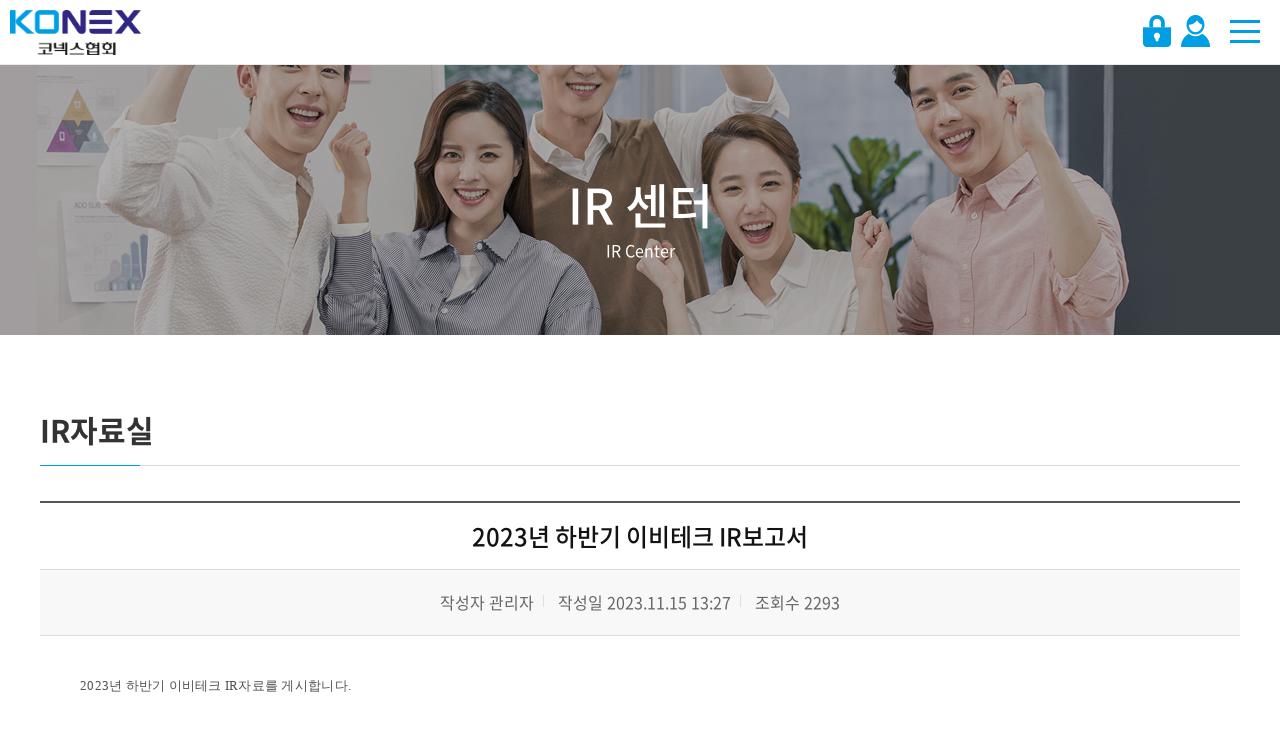

--- FILE ---
content_type: text/html; charset=UTF-8
request_url: http://konex.or.kr/?act=board&bbs_mode=view&bbs_code=sub4_3&bbs_seq=3024
body_size: 30966
content:
<!DOCTYPE html>
<html lang="ko">
	<head>
		<meta http-equiv="content-type" content="text/html; charset=UTF-8">
		<meta http-equiv="X-UA-Compatible" content="IE=Edge">
		<meta name="viewport" content="width=device-width, initial-scale=1.0">
		<meta name="keyword" content="코넥스협회, 코스닥 이전상장, 전문지원센터">
		<meta name="description" content="중소ㆍ벤처 기업의 건전한 육성과 투자 지원">
		<meta name="author" content="whois">
		<meta property="og:type" content="website"> 
		<meta property="og:title" content="코넥스협회">
		<meta property="og:keyword" content="코넥스협회, 코스닥 이전상장, 전문지원센터">
		<meta property="og:description" content="중소ㆍ벤처 기업의 건전한 육성과 투자 지원">
		<meta property="og:image" content="http://konex2013.homepage.whois.co.kr/images/kor06r-18-0404/common/site_main.jpg">
		<meta property="og:url" content="http://konex2013.homepage.whois.co.kr">
		<link rel="shortcut icon" href="/data/file/favicon_1.ico" />
		<link rel="canonical" href="http://konex2013.homepage.whois.co.kr">

		<title>코넥스협회</title>

		<!-- SEO HEAD START -->
				<!-- SEO HEAD END -->

 
		<!-- Google-Fonts -->
		<link href='http://fonts.googleapis.com/css?family=Source+Sans+Pro:300,400,600,700' rel='stylesheet' type='text/css'>
		<link href='http://fonts.googleapis.com/css?family=Roboto+Slab:400,300,700' rel='stylesheet' type='text/css'>
		<!-- Bootstrap core CSS -->
		<link href="/common/images/css/bootstrap.min.css?v=202007280000" rel="stylesheet">
		<!-- Owl-carousel CSS -->
		<link href="/common/images/css/owl.carousel.css?v=202007280000" rel="stylesheet">
		<link href="/common/images/css/owl.theme.css?v=202007280000" rel="stylesheet">
		<!--external css-->
		<link href="/common/images/css/simple-line-icons.css?v=202007280000" rel="stylesheet" />
		<link href="/common/images/css/font-awesome.min.css?v=202007280000" rel="stylesheet" />
		<link href="/common/images/plugins/flag-icon-css/css/flag-icon.min.css?v=202007280000" rel="stylesheet">
		<link href="/common/images/plugins/animate-css/animate.min.css?v=202007280000" rel="stylesheet">
		<!--popups css-->
		<link href="/common/images/css/magnific-popup.css?v=202007280000" rel="stylesheet" type="text/css">
		<!--animate css-->
		<link href="https://cdnjs.cloudflare.com/ajax/libs/animate.css/3.5.1/animate.min.css" rel="stylesheet">

				<!-- user common css -->
		<link href="/data/tpl/style.css?v=202007280000" rel="stylesheet">
		<link href="/data/tpl/sub.css?v=202007280000" rel="stylesheet">
		<!-- /user common css -->
		
		<!-- Custom styles for this template -->
		<link href="/common/images/css/custom.css?v=202007280000" rel="stylesheet">
		
		<!-- jQuery preloaded plugins -->
		<script src="/common/images/plugins/isotope/dist/isotope.pkgd.min.js?v=202007280000"></script>

		<!-- DEFAULT HEAD AREA : 빌더 기본 정보입니다. 해당 내용 삭제 시 문제가 발생할 수 있습니다. -->
		<link href='/tpl/common.css?v=202007280000' type='text/css' rel='stylesheet' />
		<link href='/common/js/jquery/theme/jquery.theme.css?v=202007280000' type='text/css' rel='stylesheet' />
		<script type='text/javascript' src='/common/js/sky.rama.js?v=202007280000'></script>
		<script type='text/javascript' src="/common/js/jquery/jquery.v1.9.1.min.js?v=202007280000"></script>
		<script type='text/javascript' src="/common/js/jquery/jquery-migrate-1.3.0.min.js?v=202007280000"></script>
		<script type='text/javascript' src='/common/js/i18n/jquery.i18n.properties-min-1.0.9.js?v=202007280000'></script>
		<script type='text/javascript' src='/?act=common.set_langvar&v=201510020000'></script>
		<script type='text/javascript' src='/common/js/durian.common.js?v=202007280000'></script>
		<script type='text/javascript' src='/common/js/jquery/jquery-ui.custom.min.js?v=202007280000'></script>
		<script type='text/javascript' src="/common/js/jquery/jquery.blockUI.js?v=202007280000"></script>	
		<!-- /DEFAULT HEAD AREA -->
		
		<script src="/common/images/plugins/imagesloaded/imagesloaded.pkgd.js?v=202007280000"></script>
		
		<!-- HTML5 shim and Respond.js IE8 support of HTML5 tooltipss and media queries -->
		<!--[if lt IE 9]>
		<script src="/common/images/js/html5shiv.js?v=202007280000"></script>
		<script src="/common/images/js/respond.min.js?v=202007280000"></script>
		<![endif]-->
		
		<!-- js -->
		<script type="text/javascript">
			var SITE_ID = 'konex2013';
			var IMG_SERVER = '';
		</script>
		<!-- /js -->

				<!-- user js -->
		<script type="text/javascript" src="/data/tpl/common.js?v=202007280000"></script>
		<!-- /user js -->
		

	</head>

	<body data-spy="scroll" data-offset="80">

		<div id="wrapper">
			<!-- Preloader -->
			<div class="animationload">
				<div class="loader"></div>
			</div> 
			<!-- End Preloader -->
			
			<!--[[AREA_TOP_START]]-->
			<div id="header">
				<div>
					<!--L_SITE_LOGO[[[--><!-- Image Upload Logo -->
<div id="L_SITE_LOGO">
			<h1>
			<a href="/?act=main">코넥스협회</a>
		</h1>
	</div>


<!-- Text Logo -->
<!-- <a class="navbar-brand" href="/"><h1>LOGO TYPE</h1></a> --><!--L_SITE_LOGO]]]-->
					<!--L_TOP_MENU[[[--><div class="nav-bg"></div>

<div class="nav-btn">
	<span></span>
	<span></span>
	<span></span>
</div>

<nav id="nav">	
	<h2 class="hidden">사이트 메뉴</h2>
	<ul class="navigation">
		<li>
			<a href="?act=info.page&pcode=sub1_1" class="main-menu">협회소개</a>
			<ul class="sub-menu">
				<li><a href="?act=info.page&pcode=sub1_1">인사말</a></li>
				<li><a href="?act=info.page&pcode=sub1_2">조직현황</a></li>
				<!-- <li><a href="?act=info.page&pcode=sub1_4">분과위원회</a></li> -->
				<li><a href="?act=info.page&pcode=sub1_5">연혁 및 CI</a></li>
				<li><a href="?act=info.page&pcode=sub1_6">찾아오시는 길</a></li>
			</ul>
		</li>
		<li>
			<a href="?act=board&bbs_code=sub2_1" class="main-menu">알림정보</a>
			<ul class="sub-menu">
            	<li><a href="?act=board&bbs_code=sub2_1">공지사항</a></li>
				<li><a href="?act=board&bbs_code=sub2_2">보도자료</a></li>
				<li><a href="?act=board&bbs_code=sub2_3">신규 회원사 소개</a></li>
				<li><a href="?act=board&bbs_code=sub2_4">회원사 소식</a></li>
				<li><a href="?act=board&bbs_code=sub2_5">기술 및 특허소개</a></li>
				<li><a href="?act=shop.goods_list">제품홍보 및 전시</a></li>
				<!-- <li><a href="?act=info.page&pcode=sub2_6">주주총회<br>자율분산프로그램</a></li> -->
			</ul>
		</li>
        
        <li>
			<a href="?act=board&bbs_code=sub3_1" class="main-menu">전문지원센터</a>
			<ul class="sub-menu">
            	<li><a href="?act=board&bbs_code=sub3_1">코넥스기업 공시상담실</a></li>
				<li><a href="?act=info.page&pcode=sub3_2">상장 및 이전상장</a></li>
				<li><a href="?act=info.page&pcode=sub3_3">심층투자상담실<br>(스케일업펀드)</a></li>
				<li><a href="?act=info.page&pcode=sub3_4">중소기업<br>회계지원센터</a></li>
				<!-- <li><a href="?act=info.page&pcode=sub3_5">외부감사 상담지원</a></li> -->
				<li><a href="?act=info.page&pcode=sub3_6">자문위원 상담지원</a></li>
			</ul>
		</li>
        
        <li>
			<a href="?act=info.page&pcode=sub4_2" class="main-menu">IR 센터</a>
			<ul class="sub-menu">
				<li><a href="?act=info.page&pcode=sub4_2">IR 행사 안내</a></li>
				<li><a href="?act=schedule&sch_code=ir_schedule">IR 일정</a></li>				
				<li><a href="?act=board&bbs_code=sub4_3">IR 자료실</a></li>
				<li><a href="?act=board&bbs_code=sub4_4">리서치보고서</a></li>
			</ul>
		</li>

		<li>
			<a href="?act=board&bbs_code=sub5_1" class="main-menu">교육센터</a>
			<ul class="sub-menu">
				<li><a href="?act=board&bbs_code=sub5_1">연간교육계획 현황</a></li>
				<li><a href="?act=info.page&pcode=sub5_4">수료증 출력</a></li>
				<li><a href="?act=board&bbs_code=sub5_2">교육신청 및 취소</a></li>
				<li><a href="?act=info.page&pcode=sub5_3">온라인교육안내</a></li>
			</ul>
		</li>

		<li>
			<a href="?act=board&bbs_code=sub6_1" class="main-menu">자료실</a>
			<ul class="sub-menu">
            	<li><a href="?act=board&bbs_code=sub6_1">코넥스 관련 규정</a></li>
                <li><a href="?act=board&bbs_code=sub6_2">코넥스 관련 자료</a></li>
				<li><a href="?act=board&bbs_code=sub6_3">이전상장 통계</a></li>
				<li><a href="?act=board&bbs_code=sub6_4">일일동향 및<br>월간동향</a></li>
				<li><a href="?act=board&bbs_code=sub6_5">ESG 공헌활동</a></li>
				<li><a href="?act=board&bbs_code=sub6_6">활동 갤러리</a></li>
				<li><a href="?act=affiliates.page&pcode=sub6_7">유관기관 및<br>협력기관</a></li>
			</ul>
		</li>
		<li>
			<a href="?act=board&bbs_code=sub7_1" class="main-menu">Q&amp;A</a>
			<ul class="sub-menu">
            	<li><a href="?act=board&bbs_code=sub7_1">자주하는 질문</a></li>
				<li><a href="?act=board&bbs_code=sub7_2">기타 회원사 문의</a></li>
			</ul>
		</li>
	</ul>
</nav>

<script>
(function($){
	$(function(){
		//Navigation
		$(window).on("load resize", function(){
			var displayWidth = $(window).width();
			if(displayWidth <= 1280){
				/* MOBILE ------------------------------*/
				//Nav
				var leftCheck=[];
					leftCheck[0]=0, leftCheck[1]=0;

				$('.nav-btn').off('click');
				$('.main-menu').off('mouseenter');
                $('.navigation').off('mouseleave');

				leftStart();

				$('.nav-btn').on({
					click: function(){
						LeftMenuFn();
					}
				});

				function LeftMenuFn(){
					if(leftCheck[1]==1){
						leftOpen();
					}else if(leftCheck[0]==1){
						leftClose();
					}
				}

				function leftStart(){
					leftCheck[1]=1;
				}

				function leftOpen(){
					leftCheck[0]=1, leftCheck[1]=0;
					$('.nav-btn').addClass('nav-close');
					$('#nav').stop().animate({right:'0px'},300);
					$('.nav-bg').fadeIn(300);				
				}
				
				function leftClose(){
					leftCheck[0]=0, leftCheck[1]=1;
					$('.nav-btn').removeClass('nav-close');
					$('#nav').stop().animate({right:'-100%'},300);
					$('.nav-bg').fadeOut(300);
				}

				$('.sub-menu').css({display:"none"});
				$(".main-menu").unbind("click").bind("click",function(e){
					e.preventDefault();
					var menu = $(this).parent();
					menu.toggleClass('active').children('.sub-menu').slideDown(300);
					menu.siblings().removeClass('active');

					$('.navigation > li').not('.active').children('.sub-menu').slideUp(300);
				});

				
			}else{
				/* PC ----------------------------------*/
				//Nav
				var slideCheck=[];
					slideCheck[0]=0, slideCheck[1]=0;

				$('.nav-btn').off('click');
				$('.main-menu').off('click');
                
				sildeClose();

				$('.nav-btn').on({
					click: function(){
						slideMenuFn();
					}
				});

				$('.main-menu').on({
					mouseenter: function(){
						sildeOpen();
					}
				});


				$('.navigation').mouseleave(function(){
					sildeClose();
				});

				function slideMenuFn(){
					if(slideCheck[1]==1){
						sildeOpen();
					}else if(slideCheck[0]==1){
						sildeClose();
					}
				}




				function sildeOpen(){
					slideCheck[0]=1, slideCheck[1]=0;
					$('.sub-menu, .nav-bg').slideDown(300);
					$('.nav-btn').addClass('nav-close');
                    $('#header').addClass('sub_page');
					$('#header').addClass('on_bg');
				}

				function sildeClose(){
					slideCheck[0]=0, slideCheck[1]=1;
					$('.sub-menu, .nav-bg').slideUp(300);
					$('.nav-btn').removeClass('nav-close');
                    $('#header').removeClass('sub_page');
					$('#header').removeClass('on_bg');
				}
				
				
			}
			return false;
		});
	});
    
$(window).scroll(function(){
	if($(window).scrollTop() >= 80){
			$('.sub-tab').addClass('fixed');
            $('#header').addClass('scroll_on');
	}else{
			$('.sub-tab').removeClass('fixed');
			$('#header').removeClass('scroll_on');
	}
});
    
 })(jQuery)   
 
      jQuery(function() {
            jQuery(".lang_show").click(function() {
                jQuery(this).find("dl").fadeIn(50);
            });

            jQuery(".lang_list").mouseleave(function() {
                jQuery(".lang_list").fadeOut(50);
            });
        });
</script>
<!--L_TOP_MENU]]]-->
					<!--L_TOP_GNB[[[--><div class="util-menu">
	<ul>
			<li class="login"><a href="/?act=user.user_login">로그인</a></li>
		<li class="mypage"><a href="/?act=user.user_join_agree">회원가입</a></li>
		</ul>
</div><!--L_TOP_GNB]]]-->
				</div>
			</div>			

			<!--L_SUB_IMAGE_04[[[--><div class="sub-visual sub-visual04">
    <div class="sub-visual-txt">
        <h1>IR 센터</h1>
		<p>IR Center</p>
    </div>
</div><!--L_SUB_IMAGE_04]]]-->

			<div id="subContainer">
				<!--[[AREA_LEFT_START]]-->
				<div id="leftMenu">
					<!--L_LEFT_MENU[[[--><div class="leftmenu">
	<ul>
		<li><a href="?act=info.page&pcode=sub4_2"></a>IR 행사 안내<div class="l-nav-btn"><span></span><span></span></div></li>
		<li><a href="?act=schedule&sch_code=ir_schedule"></a>IR 일정<div class="l-nav-btn"><span></span><span></span></div></li>		
		<li class="active"><a href="?act=board&bbs_code=sub4_3"></a>IR 자료실<div class="l-nav-btn"><span></span><span></span></div></li>
		<li><a href="?act=board&bbs_code=sub4_4"></a>리서치보고서<div class="l-nav-btn"><span></span><span></span></div></li>
	 </ul>
</div><!--L_LEFT_MENU]]]-->
				</div>
				<!--[[AREA_LEFT_END]]-->

				<!--[[AREA_BODY_START]]-->
				<div id="subContents">
					<!--BODY[[[--><script type="text/javascript" src="/common/js/sky.form.checker.js?v=202007280000"></script>
<script type="text/javascript">
	// 2. init
	function init() {
		if($id('submit1')){
			$l($id('submit1'), 'click', onSubmit);
		}

		if($id('btn_good')){
			$l($id('btn_good'), 'click', onGoodClick);
		}
	}

	// 1. event listener
	$load(init);

	// submit
	function onSubmit(evt, obj) {
		Event.stop(evt);
		var bbs_mode = obj.getAttribute('bbs_mode');
		var act = obj.getAttribute('act');
		submitForm(bbs_mode, act);
	}

	function submitForm(bbs_mode, act) {
		var form = document.forms['dataForm'];

		if (act != null && typeof act != 'undefined') {
			form.elements['act'].value = act;
		}
		if (bbs_mode != null && typeof bbs_mode != 'undefined') {
			form.elements['bbs_mode'].value = bbs_mode;
		}

		if (typeof form.Checker != 'undefined') {
			form.Checker.doSubmit();
		} else {
			form.submit();
		}
	}

	function onGoodClick(evt, obj){
		Event.stop(evt);
		if(confirm('해당 글을 추천하시겠습니까?')){
			location.href="/?act=board&bbs_code=sub4_3&bbs_mode=vote&bbs_seq=3024";
		} else {
			return false;
		}
	}

	/**
	 * SNS 스크랩
	 * 2013.01.31 철형
	 */

	function sendYozmDaum(prefix, link) {
		var url = 'http://yozm.daum.net/api/popup/prePost?link=' + encodeURIComponent(link) + '&prefix=' + encodeURIComponent(prefix);
		var yozm = window.open(url, 'yozm', 'width=466, height=356');
		yozm.focus();
	}

	function sendFaceBook(message, url) {
		var url = 'http://www.facebook.com/sharer.php?u=' + url + '&t=' + encodeURIComponent(message);
		var facebook = window.open(url, 'facebook', '');
		facebook.focus();
	}

	function sendMe2Day(message, url, tag) {
		var url = 'http://me2day.net/posts/new?new_post[body]=' + encodeURIComponent(message) + ' ' + encodeURIComponent(url) + '&new_post[tags]=' + encodeURIComponent(tag);
		var me2day = window.open(url, 'me2Day', '');
		me2day.focus();
	}

	function sendTwitter(text, url) {
		var url = 'http://twitter.com/share?url=' + encodeURIComponent(url)  + '&text=' + encodeURIComponent(text);
		var twitter = window.open(url, 'twitter', '');
		twitter.focus();
	}
</script>

<style type="text/css">
.contents_sub table {width:100%;}

/* Button */
.btn_write { display:inline-block; background:#5f5f5f; border:1px solid #404144;padding:6px 20px;}
.btn_list  { display:inline-block; background:#fcfcfc; border:1px solid #bcbcbc;padding:6px 20px;}
.btn_re {display:inline-block; width:100px; height:62px; text-align:center; background:url( /images/basic_blue/board/btn_comment_bg.gif) no-repeat;}
.btn_txt01 {color:#fff; font-weight:600;}
.btn_txt02 {color:#1f1f1f; font-weight:600;}

/* Align*/
.btn_area {overflow:hidden; margin:15px 0;}
.align_left {float:left; }
.align_right {float:right;}
.align_right button {}
.align_left button {}
.tR {text-align:right;}
.pR10 {padding-right:10px;}

.next_data_area{margin-top: 20px; padding-top: 5px; padding-left: 8px; text-align: left;border-top: 1px solid #dadada;}
.prev_data_area{margin-top: 10px;margin-bottom: 10px; padding-top: 5px;padding-bottom: 5px; padding-left: 8px; text-align: left;border-bottom: 1px solid #dadada;}
.next_data_area .b{font-weight: bold;}
.prev_data_area .b{font-weight: bold;}

/* custom */
#content { overflow: hidden; }
.content-wrap { overflow: hidden; }
.line-b { border-bottom: 1px solid #f0f0f0; }

.board-view { border-top:2px solid #555; display: block; overflow: hidden; }
.board-view ul, .board-view ol { margin: 0; }
.board-view .board-header { border-bottom:1px solid #ddd; }
.board-view .board-title { padding:20px; border-bottom:1px solid #ddd; }
.board-view .board-title h3 { font-size:24px; font-weight:500; color:#121212; text-align:center; }
.board-view .board-title .cate { display: inline-block; background: #eee; padding: 2px 4px; font-size: 12px; }
.board-view .board-info { padding:20px; background:#f8f8f8; text-align:center; }
.board-view .board-info > span {  position:relative; padding:0 10px; display: inline-block; }
.board-view .board-info > span:before { content:""; position:absolute; right:0; top:5px; width:1px; height:12px; background:#ddd; }
.board-view .board-info > span:last-child:before { display:none; }
.board-view .board-content { padding:40px; }
.board-view .file-wrap { border-top:1px solid #ddd; border-bottom:1px solid #555; padding:20px; }
.board-view .file-wrap .file-th,
.board-view .file-wrap .file-td { display: table-cell; }
.board-view .file-wrap .file-th { width:80px; }
.board-view .file-wrap .file-list li { margin-bottom:5px; /*list-style-type: decimal; margin-left: 20px;*/ }
.board-view .file-wrap .file-list .file-download-cnt { color: #ccc; margin-left: 8px; }

.board-view .comment-wrap { overflow: auto; }
.board-view .comment-wrap .comment-list { background: #f3f3f3; padding:15px; overflow: hidden; margin-bottom: 15px; }
.board-view .comment-wrap .comment-list p { margin: 0; }
.board-view .comment-wrap .comment-item{ margin-top:15px; padding-top:15px; border-top:1px solid #ddd;}
.board-view .comment-wrap .comment-item:first-child{margin-top:0; padding-top:0; border-top:0;}
.board-view .comment-wrap .comment-info{margin-bottom:5px; color:#999;}
.board-view .comment-wrap .comment-info strong{color:#555;}
.board-view .comment-wrap .comment-info > a{float:right;}
.board-view .comment-input { padding-top: 8px;}
.board-view .comment-input .cmt-captha-wrap { background: #fff; border: 0; width: 150px; padding: 0 5px 0 0; }
.board-view .comment-input .cmt-captha-wrap img { height: 36px; width: 150px; }
.board-view .comment-input .input-group textarea,
.board-view .comment-input .input-group-btn button { height: 80px; }

.board-view .data_area > table { width:100%; border-collapse:collapse; }
.board-view .data_area th, .board-view .data_area td { padding:15px; border-top:1px solid #ddd; border-bottom:1px solid #ddd; }
.board-view .data_area th { background:#f8f8f8; text-align:center; }
.board-view .data_area a:hover { text-decoration:underline; }

#fCaptcha { border-radius: 3px; }

.form-group label{font-weight:normal;}
.board-content-wrap img { max-width: 100%; max-height: 100%; width: auto !important; height: auto !important; }

.btn_preview { margin-left:10px; padding:5px; border:1px solid #ddd; font-size:14px; }
.btn_preview:hover { text-decoration:underline; }

	@media only screen and (max-width: 768px) {
		.board-view .board-title { padding:15px;  }
		.board-view .board-title h3 { font-size:16px; }
		.board-view .board-info { padding:15px; }
		.board-view .board-info > span {  padding:0 10px; font-size:13px; }
		.board-view .board-info > span:before { top:5px; width:1px; height:10px; }
		.board-view .board-content { padding:20px; }
		.board-view .board-content * { font-size:15px !important;  }
		.board-view .file-wrap { padding:15px; }
		.board-view .file-wrap .file-th,
		.board-view .file-wrap .file-td { display: block; width:100%; font-size:14px; }
		.board-view .file-wrap .file-list li img { height:20px; }
		.board-view .data_area th { width:80px; }
		.board-view .data_area th, .board-view .data_area td { padding:5px; font-size:14px; }    
	}
</style>

<!-- 상단 디자인 -->
<div class="sub-title">
	<h3>IR자료실</h3>
</div>
<div class="content-wrap">
	<form name="dataForm" action="./" method="post">
		<input type="hidden" name="act" value="board.index">
		<input type="hidden" name="bbs_mode" value="comment_write">
		<input type="hidden" name="ch" value="USER0004">
		<input type="hidden" name="sc" value="">
		<input type="hidden" name="ss" value="">
		<input type="hidden" name="page" value="">
		<input type="hidden" name="bbs_code" value="sub4_3">
		<input type="hidden" name="bbs_seq" value="3024">
		<input type="hidden" name="category_code" value="">


			<!--게시판-->
			<div class='board-view'>
				<div class='board-header'>
					<div class='board-title'>
						<h3> 2023년 하반기 이비테크 IR보고서</h3>
					</div>
					<div class='board-info'>
						<span class='user'>작성자 관리자</span>
						<span>작성일 2023.11.15 13:27</span>
						<span>조회수 2293</span>
											</div>
				</div>

				<div class="board-content-wrap">
					<div class='board-content'>
						<div style="margin: 0px; padding: 0px; border: 0px; color: rgb(82, 83, 87); font-family: verdana, Gulim; font-size: 13px;"><font color="#525357" face="verdana, Gulim"><span style="letter-spacing: 0.02em;">2023년 하반기 이비테크</span><span style="letter-spacing: 0.02em;">&nbsp;IR자료를 게시합니다.</span></font></div><div style="margin: 0px; padding: 0px; border: 0px; color: rgb(82, 83, 87); font-family: verdana, Gulim; font-size: 13px;"><br></div><div style="margin: 0px; padding: 0px; border: 0px; color: rgb(82, 83, 87); font-family: verdana, Gulim; font-size: 13px;">(사)코넥스협회</div><div><br></div>													<div style="display:none;">
								<div style="margin-top:50px;text-align:right;">
									<a href="javascript:;" onclick="sendTwitter('2023년 하반기 이비테크 IR보고서', '');" title="twitter"><img src="/images/default/common/icon_twitter.gif" title="twitter" /></a>
									<a href="javascript:;" onclick="sendFaceBook('2023년 하반기 이비테크 IR보고서', '');" title="facebook"><img src="/images/default/common/icon_facebook.gif" title="facebook" /></a>
								</div>
							</div>
											</div>
											<div class='file-wrap'>
							<div class='file-th'>
								<span>첨부파일</span>
							</div>
							<div class='file-td'>
								<ol class='file-list'>
																			<li>
											<a href="javascript:void()" onClick="go_down('/?act=common.download_act&file_path=AGUCOwlnCSgANFZ7A3lWIgBkUGIDXFNlUylWSQFoABVXKVNIXCoCFVVEBHxUEQBzUiwBfwNnUDNfTFNwA1MGFgBPAi4JMQk0ADRWJwNvVh4AYVAFA1VTGlNHVjYBcAAyVzhTK1wjAjVVYw%3D%3D&bbs_seq=BTEKbAk0UzQ%3D')"><img src="/common/images/board/file_pdf.png" alt="PDF PPT" align="absmiddle"> 2023 이비테크 하반기 IR자료.pdf</a>
											<span class='file-download-cnt'><font class="fs_11">다운로드횟수[322]</font></span>
											<a href="javascript:void()" onClick="go_down('/?act=common.download_act&file_path=AGUCOwlnCSgANFZ7A3lWIgBkUGIDXFNlUylWSQFoABVXKVNIXCoCFVVEBHxUEQBzUiwBfwNnUDNfTFNwA1MGFgBPAi4JMQk0ADRWJwNvVh4AYVAFA1VTGlNHVjYBcAAyVzhTK1wjAjVVYw%3D%3D&bbs_seq=BTEKbAk0UzQ%3D')" class="btn_preview">미리보기 <span class="glyphicon glyphicon-search" aria-hidden="true"></span></a>										</li>
																	</ol>
							</div>
						</div>
									</div>

				
				<div class='row'>
					<div class="col-xs-12 btn_area">
						<div class="align_left">
							<button type="button" class="btn btn-list" style="cursor: pointer;" onclick="go_url('/?act=board&bbs_code=sub4_3&bbs_mode=list')">목록</button>
						</div>
						<div class="align_right">
																											</div>
					</div>
				</div>

			<!--//게시판-->
			<div class="data_area">
				<table>
					<tr class="prev_data_area">
						<th>▲ 이전글</th>
						<td>
															<a href="/?act=board&bbs_code=sub4_3&bbs_mode=view&bbs_seq=3023">2023년 하반기 이성씨엔아이 IR보고서</a>
																<img src="/images/basic_blue/board/icon_file.gif" alt="FILE" />																					</td>
					</tr>
					<tr class="next_data_area">
						<th>▼ 다음글</th>
						<td>
														<a href="/?act=board&bbs_code=sub4_3&bbs_mode=view&bbs_seq=3035">2023년 하반기 썬테크 IR보고서</a>
														<img src="/images/basic_blue/board/icon_file.gif" alt="FILE" />																				</td>
					</tr>					
				</table>
			</div>
			
		</div>
	</form>
	<iframe name="download" style="display:none;"></iframe>
</div>
<!-- 하단 디자인 -->
<script type="text/javascript">
function go_url(url){
	window.location.href = url;
}
function go_down(url){
	window.open(url,'','');
}

</script><!--BODY]]]-->
				</div>
				<!--[[AREA_BODY_END]]-->
			</div>

			<!--[[AREA_BOTTOM_START]]-->
			<footer id="footer">
				<!--L_FOOTER[[[--><!-- Footer-copyright -->
<div class="footer-area">
	<div class="foot-logo"><img src="/images/kor06r-18-0404/common/logo_foot.png" alt="코넥스협회" /></div>
	<div class="foot-info">
		<div class="foot-top">
			<ul class="footer-menu">
				<li><a href="/?act=info.provision">이용약관</a></li>
				<li><a href="/?act=info.privacy">개인정보취급방침</a></li>
				<li><a href="/?act=info.no_email_collect">이메일주소무단수집거부</a></li>
			</ul>
			<div class="familysite">
				<div class="dropup">
				  <button class="btn btn-default dropdown-toggle" type="button" id="dropdownMenu2" data-toggle="dropdown" aria-expanded="true">
					패밀리사이트
					<span class="caret"></span>
				  </button>
				  <ul class="dropdown-menu" role="menu" aria-labelledby="dropdownMenu2">
					<li role="presentation"><a role="menuitem" tabindex="-1" href="https://www.fss.or.kr" target="_blank">금융감독원</a></li>
					<li role="presentation"><a role="menuitem" tabindex="-1" href="https://dart.fss.or.kr/" target="_blank">금융감독원<br>전자공시시스템</a></li>
					<li role="presentation"><a role="menuitem" tabindex="-1" href="https://www.fsc.go.kr" target="_blank">금융위원회</a></li>
					<li role="presentation"><a role="menuitem" tabindex="-1" href="http://www.krx.co.kr" target="_blank">한국거래소</a></li>
					<li role="presentation"><a role="menuitem" tabindex="-1" href="https://kind.krx.co.kr" target="_blank">한국거래소카인드</a></li>
					<li role="presentation"><a role="menuitem" tabindex="-1" href="https://www.kifin.or.kr" target="_blank">금융투자교육원</a></li>
					<li role="presentation"><a role="menuitem" tabindex="-1" href="http://www.kofia.or.kr/" target="_blank">금융투자협회</a></li>
					<li role="presentation"><a role="menuitem" tabindex="-1" href="https://www.kcmi.re.kr/" target="_blank">자본시장연구원</a></li>
					<li role="presentation"><a role="menuitem" tabindex="-1" href="https://www.klca.or.kr" target="_blank">상장회사협의회</a></li>
					<li role="presentation"><a role="menuitem" tabindex="-1" href="http://www.kosdaqca.or.kr/" target="_blank">코스닥협회</a></li>
					<li role="presentation"><a role="menuitem" tabindex="-1" href="https://www.koscom.co.kr/portal/main.do" target="_blank">코스콤</a></li>
					<li role="presentation"><a role="menuitem" tabindex="-1" href="http://www.cgs.or.kr" target="_blank">한국기업지배구조원</a></li>
					<li role="presentation"><a role="menuitem" tabindex="-1" href="https://www.ksd.or.kr" target="_blank">한국예탁결제원</a></li>
					<li role="presentation"><a role="menuitem" tabindex="-1" href="http://www.bok.or.kr" target="_blank">한국은행</a></li>
					<li role="presentation"><a role="menuitem" tabindex="-1" href="https://www.kirs.or.kr" target="_blank">한국 IR 협의회</a></li>
				  </ul>
				</div>

			</div>
		</div>
		
		<p class="footer-info">
			(07329) 서울특별시 영등포구 여의나루로 76 <br class="mobile">한국거래소 마켓타워2 304호(여의도동, 한국거래소) <span></span><br class="mobile">
			사업자등록번호 : 214-82-15409<span></span><br class="pc">						
			TEL : <a href="tel:02-785-9000">02-785-9000</a><span></span>
			FAX : 02-2070-2002<span></span>
			전자세금계산서 및 공용메일 주소 : <a href="mailto:konex2013@konex.or.kr">konex2013@konex.or.kr</a>
		</p>
		<p class="copy">Copyright ⓒ KONEX All rights reserved.</p>
	</div>
</div>
<!--L_FOOTER]]]-->
			</footer>
			<!--[[AREA_BOTTOM_END]]-->

			<!-- Back to top -->
			<a href="#" class="back-to-top"> <i class="fa fa-chevron-up"> </i> </a>
		</div>


		<!-- JavaScript
		================================================== -->
		<!-- Placed at the end of the document so the pages load faster -->
		<!-- initialize jQuery Library -->
		<!--<script src="/common/images/js/jquery.min.js?v=202007280000"></script>-->
		<!--<script src="/common/images/plugins/jquery-ui/jquery-ui.min.js?v=202007280000"></script>-->
		<script src="/common/images/plugins/jquery-blockui/blockui.1.7.min.js?v=202007280000"></script>

		<!-- jquery easing -->
		<script src="/common/images/js/jquery.easing.min.js?v=202007280000"></script>
		<!-- Bootstrap -->
		<script src="/common/images/js/bootstrap.min.js?v=202007280000"></script>
		<!-- wow -->
		<script src="/common/images/plugins/wow/dist/wow.min.js?v=202007280000"></script>		
		<script src="/common/images/plugins/wow/wow.custom.js?v=202007280000"></script>
		<!-- SmoothScroll -->
		<script src="/common/images/js/SmoothScroll.js?v=202007280000"></script>
		<!-- Counter-up -->
		<script src="/common/images/js/waypoints.min.js?v=202007280000" type="text/javascript"></script>
		<!-- Parallax -->
		<script src="/common/images/js/jquery.stellar.min.js?v=202007280000"></script>
		<script type="text/javascript">
		window.requestAnimationFrame||(window.requestAnimationFrame=function(){return window.webkitRequestAnimationFrame||window.mozRequestAnimationFrame||window.oRequestAnimationFrame||window.msRequestAnimationFrame||function(n){window.setTimeout(n,1e3/60)}}());
		</script>
		<!-- Custom -->
		<script src="/common/images/js/app.js?v=202007280000" type="text/javascript"></script>
	</body>
</html>


--- FILE ---
content_type: text/css
request_url: http://konex.or.kr/data/tpl/style.css?v=202007280000
body_size: 8344
content:
@charset "utf-8";
/* Font */

@import url(font.css);

@import url('https://cdnjs.cloudflare.com/ajax/libs/font-awesome/6.7.1/css/all.min.css');
/* Guide
----------------------------------------------------------------------------------------------------------------------------------------------------------

▶사이즈
pc : 1200px
tablet : 980px ~
mobile : 767px ~ 320px

▶미디어쿼리는 (주석으로 구분 되어있는)파트마다 각각 작성함.

*/

/* Reset
---------------------------------------------------------------------------------------------------------------------------------------------------------- */

body,
div,
dl,
dt,
dd,
ul,
ol,
li,
h1,
h2,
h3,
h4,
h5,
h6,
pre,
code,
form,
fieldset,
legend,
textarea,
p,
blockquote,
th,
td,
input,
select,
textarea,
button {
    margin: 0;
    padding: 0;
}

body,
th,
td,
input,
select,
textarea,
button {
    font-family: 'NotoSansKR', sans-serif;
    font-weight: normal;
    font-size: 16px;
    line-height: 1.6;
    color: #666;
}

dl,
ul,
ol,
menu,
li {
    list-style: none;
}

*,
*:before,
*:after {
    -webkit-box-sizing: border-box;
    -moz-box-sizing: border-box;
    box-sizing: border-box;
}

:focus {
    outline: 0 !important;
}

iframe {
    border: none;
    width: 100%;
}

a {
    color: inherit;
    -webkit-transition: all .2s ease-out;
    -moz-transition: all .2s ease-out;
    transition: all .2s ease-out;
}

a:hover,
a:focus,
a:active {
    text-decoration: none;
    color: #009fe3;
}

img {
    max-width: 100%;
}

textarea {
    max-width: 100%;
    resize: none;
}

body {
    overflow-x: hidden;
}

/*#header { max-width:1920px;}*/

.mobile {
    display: none;
}

.f_red {
    color: #cc0000;
}

.f_blue {
    color: #009fe3;
}

.f_darkblue {
    color: #312783;
}

.p_color {
    color: #312783;
}

@media only screen and (min-width: 320px) {
    body {
        overflow-x: hidden;
    }
}

.hidden {
    font-size: 0;
    line-height: 0;
    text-indent: -9999em;
    overflow: hidden;
}

@media only screen and (max-width: 768px) {
    body,
    th,
    td,
    input,
    select,
    textarea,
    button {
        font-size: 14px;
    }
    .pc {
        display: none;
    }
    .mobile {
        display: block;
    }
}

/* Parallax
---------------------------------------------------------------------------------------------------------------------------------------------------------- */

.parallax {
    background-position: 0 0;
    background-repeat: no-repeat;
    background-size: 100% auto;
    width: 100%;
    background-size: cover;
    background-attachment: fixed;
}

/* Preloader
---------------------------------------------------------------------------------------------------------------------------------------------------------- */

.animationload {
    position: fixed;
    top: 0;
    left: 0;
    right: 0;
    bottom: 0;
    background-color: #fff;
    z-index: 999999;
}

.loader {
    width: 200px;
    height: 200px;
    font-size: 24px;
    text-align: center;
    position: absolute;
    left: 50%;
    top: 50%;
    background-image: url(/images/basic_resp/img/preloader.gif);
    background-repeat: no-repeat;
    background-position: center;
    margin: -100px 0 0 -100px;
}

/* Back to top (탑 버튼)
---------------------------------------------------------------------------------------------------------------------------------------------------------- */

.back-to-top {
    width: 40px;
    height: 40px;
    position: fixed;
    bottom: 10px;
    right: 20px;
    display: none;
    text-align: center;
    z-index: 10000;
    -webkit-border-radius: 50%;
    -moz-border-radius: 50%;
    border-radius: 50%;
    background: #009fe3;
}

.back-to-top i {
    color: #fff;
    font-size: 15px;
    display: block;
    line-height: 33px;
}

/* Layoyt (레이아웃)
---------------------------------------------------------------------------------------------------------------------------------------------------------- */

#wrapper {
    position: relative;
    width: 100%;
    min-width: 320px;
    height: 100%;
}

/* Header
---------------------------------------------------------------------------------------------------------------------------------------------------------- */

.nav-btn {
    z-index: 999;
    display: block;
    position: absolute;
    top: 25px;
    right: 0px;
    width: 30px;
    height: 23px;
    cursor: pointer;
}

.nav-btn span {
    position: absolute;
    left: 50%;
    display: block;
    margin-left: -15px;
    width: 30px;
    height: 3px;
    background: #009fe3;
    transition: .2s all linear;
}

.nav-btn span:nth-child(1) {
    top: 0;
}

.nav-btn span:nth-child(2) {
    top: 10px;
}

.nav-btn span:nth-child(3) {
    top: 20px;
}

/*.nav-btn.nav-close {
        position: fixed;
    }*/

.nav-btn.nav-close span:nth-child(1) {
    top: 50%;
    transform: rotate(45deg);
}

.nav-btn.nav-close span:nth-child(2) {
    margin-left: 0;
    width: 0;
}

.nav-btn.nav-close span:nth-child(3) {
    top: 50%;
    transform: rotate(-45deg);
}

@media only screen and (min-width: 1281px) {
    .nav-btn {
        display: none;
    }
    #header {
        z-index: 999;
        width: 100%;
        position: fixed;
        transition: all 0.5s;
        background: url(/images/kor06r-18-0404/common/header_bg.png) repeat-x;
    }
    #header:after {
        display: block;
        content: "";
        clear: both;
    }
    #header.scroll_on,
    #header.on_bg {
        background: url(/images/kor06r-18-0404/common/header_bg.png) #fff repeat-x;
        transition: all 0.5s;
        border-bottom: 1px solid #eaeaea;
    }
    #header.sub_page:after {
        content: '';
        display: block;
        width: 100%;
        height: 1px;
        background: #eaeaea;
        position: absolute;
        left: 0;
    }
    #header>div {
        position: relative;
        margin: 0 auto;
        width: 1280px;
        height: 100px;
        text-align: center;
    }
    #L_SITE_LOGO {
        float: left;
    }
    #header h1 {
        float: left;
        margin: 25px 0 0;
        text-indent: -50000px;
        width: 160px;
        height: 55px;
    }
    #header h1 a {
        display: block;
        width: 100%;
        height: 100%;
        background: url(/images/kor06r-18-0404/common/logo_w.png) left top no-repeat;
        background-size: auto 100%;
        font-size: 0;
        line-height: 0;
        text-indent: -9999em;
    }
    #header.scroll_on h1 a,
    #header.on_bg h1 a {
        background: url(/images/kor06r-18-0404/common/logo.png) left top no-repeat;
    }
    .nav-bg {
        z-index: -1;
        display: none;
        position: absolute;
        top: 100px;
        left: -500%;
        width: 1000%;
        height: 340px;
        background: #fff;
        /*box-shadow: 2px 2px 2px rgba(0,0,0,0.2);*/
        border-bottom: 2px solid #0c4da2;
    }
    #nav {
        display: inline-block;
        vertical-align: top;
        z-index: 999;
        float: right;
    }
    .navigation {
        float: left;
    }
    .navigation:after {
        content: "";
        display: block;
        clear: both;
    }
    .navigation>li {
        position: relative;
        float: left;
        width: 150px;
        text-align: center;
    }
    .navigation .main-menu {
        display: block;
        width: 100%;
        font-weight: 400;
        font-size: 18px;
        color: #fff;
        line-height: 100px;
    }
    #header.scroll_on .navigation .main-menu,
    #header.on_bg .navigation .main-menu {
        color: #121212;
    }
    .navigation .sub-menu {
        display: none;
        z-index: 999;
        position: absolute;
        top: 100px;
        left: 0;
        padding: 20px 0;
        width: 150px;
        height: 340px;
    }
    .navigation .sub-menu a {
        display: block;
        padding: 10px 0;
        text-align: center;
        font-size: 15px;
        color: #666;
        box-sizing: border-box;
        vertical-align: middle;
        line-height: 18px;
    }
    .navigation .sub-menu .intro-menu {
        display: none;
    }
    .navigation .sub-menu a:hover {
        color: #fff;
    }
    .navigation>li:hover .main-menu {
        color: #009fe3 !important;
    }
    .navigation>li:hover .sub-menu {
        background: #009fe3;
    }
    .navigation>li:hover .sub-menu a {
        color: #fff;
    }
    .navigation>li:hover .sub-menu a:hover {
        background: #312783;
        color: #fff;
    }
    .util-menu {
        position: absolute;
        right: -200px;
        top: 40px;
    }
    .util-menu ul {
        display: flex;
        flex-wrap: wrap;
    }
    .util-menu li {
        margin-left: 10px;
    }
    .util-menu li a {
        display: block;
        text-indent: -50000px;
    }
    .util-menu li.login>a {
        width: 28px;
        height: 32px;
        background: url(/images/kor06r-18-0404/common/icon_login.png) left top no-repeat;
    }
    .util-menu li.logout>a {
        width: 28px;
        height: 32px;
        background: url(/images/kor06r-18-0404/common/icon_logout.png) left top no-repeat;
    }
    .util-menu li.mypage>a {
        width: 29px;
        height: 32px;
        background: url(/images/kor06r-18-0404/common/icon_join.png) left top no-repeat;
    }
    #header.scroll_on .util-menu li.login>a,
    #header.on_bg .util-menu li.login>a {
        background: url(/images/kor06r-18-0404/common/icon_login_on.png) left top no-repeat;
    }
    #header.scroll_on .util-menu li.logout>a,
    #header.on_bg .util-menu li.logout>a {
        background: url(/images/kor06r-18-0404/common/icon_logout_on.png) left top no-repeat;
    }
    #header.scroll_on .util-menu li.mypage>a,
    #header.on_bg .util-menu li.mypage>a {
        background: url(/images/kor06r-18-0404/common/icon_join_on.png) left top no-repeat;
    }
}

/*
@media only screen and (max-width: 1520px) {
#header { padding: 0px 30px;}
#L_SITE_LOGO.sub_page a {width:230px;}
#header h1 a > img {width:180px;}
.navigation > li {width: 130px;}
.navigation .sub-menu {width: 130px;}	
}
*/

@media only screen and (max-width: 1280px) {
    #header {
        position: fixed;
        z-index: 666;
        width: 100%;
        height: 65px;
        background: #fff;
        padding: 0px;
        border-bottom: 1px solid #eaeaea;
    }
    #header>div {
        padding: 0;
    }
    #header h1 {
        margin: 10px 0 10px 10px;
        float: left;
        width: 160px;
        height: 45px;
    }
    #header h1 a {
        display: block;
        width: 100%;
        height: 100%;
        background: url(/images/kor06r-18-0404/common/logo.png) left top no-repeat;
        background-size: auto 100%;
        font-size: 0;
        line-height: 0;
        text-indent: -9999em;
    }
    #header h1 img {
        width: auto;
        vertical-align: baseline
    }
    .login-bar {
        float: none;
        padding-top: 10px;
    }
    .login-bar li {
        border: 1px solid #ffffff;
        margin-left: 28px;
    }
    .login-bar li:first-child {
        border: 1px solid #fff;
    }
    .login-bar li a {
        color: #fff;
    }
    .login-bar .material-icons {
        color: #fff;
    }
    .nav-btn {
        right: 20px;
        top: 20px;
    }
    .nav-bg {
        z-index: 777;
        display: none;
        top: 0;
        position: fixed;
        width: 100%;
        height: 100%;
        background: rgba(0, 0, 0, 0.7);
    }
    #nav {
        z-index: 888;
        position: fixed;
        right: -100%;
        display: block;
        padding: 65px 0 20px;
        width: 70%;
        height: 100%;
        background: #fff;
    }
    .navigation>li {
        width: 100%;
    }
    .navigation .sub-menu {
        width: 100%;
    }
    .navigation .main-menu {
        display: block;
        padding: 0 30px;
        width: 100%;
        line-height: 45px;
        font-weight: 400;
        font-size: 18px;
        color: #000;
        transition: none;
    }
    .navigation>li a:hover {
        color: #0f79c5;
    }
    .navigation li.active .main-menu {
        background: #312783;
        color: #fff;
    }
    .navigation .sub-menu {
        display: none;
        padding: 10px 0;
        background: #f1f1f1;
    }
    .navigation .sub-menu a {
        display: block;
        padding: 0 30px;
        line-height: 38px;
        font-size: 16px;
        color: #555;
    }
    .navigation .sub-menu a:before {
        content: "";
        display: inline-block;
        margin: 0 5px 0 0;
        width: 4px;
        height: 1px;
        vertical-align: middle;
        background: #888;
    }
    .navigation .sub-menu a:hover {
        color: #0c4da2;
    }
    .navigation .sub-menu a:hover:before {
        background: #0c4da2;
    }
    .util-menu {
        position: absolute;
        right: 70px;
        top: 15px;
    }
    .util-menu ul {
        display: flex;
        flex-wrap: wrap;
    }
    .util-menu li {
        margin-left: 10px;
    }
    .util-menu li a {
        display: block;
        text-indent: -50000px;
    }
    .util-menu li.login>a {
        width: 28px;
        height: 32px;
        background: url(/images/kor06r-18-0404/common/icon_login_on.png) left top no-repeat;
    }
    .util-menu li.logout>a {
        width: 28px;
        height: 32px;
        background: url(/images/kor06r-18-0404/common/icon_logout_on.png) left top no-repeat;
    }
    .util-menu li.mypage>a {
        width: 29px;
        height: 32px;
        background: url(/images/kor06r-18-0404/common/icon_join_on.png) left top no-repeat;
    }
}

@media only screen and (max-width: 768px) {
    #header h1 {
        padding: 10px 10px 0;
    }
    #header h1 a>img {
        width: 140px;
    }
}

/* Button (공통 버튼)
---------------------------------------------------------------------------------------------------------------------------------------------------------- */

.btn {
    text-transform: uppercase;
    border-radius: 0;
    line-height: 24px;
}

.btn:focus,
.btn:active {
    outline: none;
    color: #fff;
}

.btn-custom {
    border-radius: 3px;
    padding: 0.8em 1.8em;
    -webkit-transition: all .2s ease-out;
    -moz-transition: all .2s ease-out;
    transition: all .2s ease-out;
    text-transform: uppercase;
    background-color: #509591;
    border-color: #509591;
    color: #fff;
}

.btn-custom:hover,
.btn-custom:focus {
    background-color: #447774;
    border-color: #447774;
    color: #fff;
}

.btn-custom-outline {
    border-radius: 3px;
    padding: 0.8em 1.8em;
    color: #fff;
    -webkit-transition: all .2s ease-out;
    transition: all .2s ease-out;
    text-transform: uppercase;
    background-color: transparent;
    border-color: #fff;
}

.btn-custom-outline:hover,
.btn-custom-outline:focus {
    color: #fff;
    background-color: rgba(255, 255, 255, .5);
}

.btn-bar a {
    margin-right: 10px;
}

.form-control {
    box-shadow: none;
    -webkit-box-shadow: none;
    border-radius: 3px;
    height: 40px;
}

.form-control:focus {
    outline: none;
    box-shadow: none;
    -webkit-box-shadow: none;
    border-color: #509591;
}


.btn_big_conf {
    display: inline-block;
    padding: 10px 20px;
    background: #009fe3;
    color: #fff !important;
    border-radius: 30px;
}

.btn_big_conf_list {
    display: inline-block;
    padding: 10px 20px;
    background: #009fe3;
    color: #fff !important;
    border-radius: 30px;
}

.btn_big_conf_modify {
    display: inline-block;
    padding: 10px 20px;
    background: #0265af;
    color: #fff !important;
    border-radius: 30px;
}

.btn_big_conf_cancle {
    display: inline-block;
    padding: 10px 20px;
    background: #312783;
    color: #fff !important;
    border-radius: 30px;
}

.btn_big_cancel {
    display: inline-block;
    padding: 10px 20px;
    background: #666;
    color: #fff !important;
    border-radius: 30px;
}

.btn_big_conf:hover,
.btn_big_cancel:hover {
    color: #fff;
    box-shadow: 3px 3px 3px rgba(0, 0, 0, 0.25);
}

.btn_search,
.btn_confirm {
    padding: 5px 10px;
    font-size: 15px;
    background: #009fe3;
    color: #fff;
    border-radius: 5px;
}

.btn_search:hover,
.btn_confirm:hover {
    background: #312783;
    color: #fff;
}

@media only screen and (max-width: 980px) {}

/* Footer (하단메시지)
---------------------------------------------------------------------------------------------------------------------------------------------------------- */

#footer {
    clear: both;
    padding: 30px 0px;
    width: 100%;
    border-top: 1px solid #dadada;
}

.footer-area {
    margin: 0 auto;
    width: 1280px;
    box-sizing: border-box;
}

.footer-area:after {
    content: "";
    display: block;
    clear: both;
}

.foot-logo {
    float: left;
    width: 160px;
}

.foot-info {
    float: right;
    width: calc(100% - 200px);
}

.foot-top:after {
    content: "";
    display: block;
    clear: both;
}

.foot-top .footer-menu {
    float: left;
}

.foot-top .familysite {
    position: relative;
    float: right;
    width: 160px;
    text-align: right;
}

.foot-top .familysite .dropdown-toggle {
    width: 100%;
    text-align: left;
}

.foot-top .familysite .dropdown-toggle .caret {
    position: absolute;
    top: 15px;
    right: 10px;
}

.footer-menu {
    margin: 0 auto 15px;
}

.footer-menu li {
    display: inline-block;
    margin-left: 40px;
}

.footer-menu li:first-child {
    margin-left: 0;
}

.footer-menu li a {
    font-size: 16px;
    color: #666;
}

.footer-info {
    font-size: 14px;
}

.footer-info span {
    margin-right: 20px;
}

.foot-info .copy {
    margin-top: 10px;
    font-size: 12px;
    text-transform: uppercase;
}

@media only screen and (max-width: 1280px) {
    .footer-area {
        width: 100%;
    }
    .footer-area {
        padding: 0 20px;
    }
}

@media only screen and (max-width: 980px) {
    .foot-logo {
        margin-bottom: 20px;
        float: none;
        width: 100%;
        text-align: center;
    }
    .foot-info {
        float: none;
        width: 100%;
        text-align: center;
    }
    .footer-info span {
        margin-right: 10px;
    }
}

@media only screen and (max-width:768px) {
    .footer-area {
        padding: 0 10px;
        text-align: center;
    }
    .foot-logo {
        float: none;
        margin: 0 0 20px 0;
    }
    .foot-info {
        float: none;
        width: 100%;
    }
}

@media only screen and (max-width:768px) {
    #footer p,
    #footer li {
        font-size: 12px;
    }
    .foot-top .footer-menu {
        float: none;
        margin: 0 auto;
    }
    .foot-top .familysite {
        float: none;
        margin: 10px auto;
    }
    .foot-top .familysite .dropdown-toggle {
        padding: 3px 10px !important;
    }
    .footer-menu li {
        margin-left: 5px;
        padding-left: 5px;
    }
    .footer-menu li a {
        font-size: 13px;
    }
}

/* Main Visual (메인이미지)
---------------------------------------------------------------------------------------------------------------------------------------------------------- */

.main-visual {
    position: relative;
}

/*.carousel-inner { z-index:100; }*/

.carousel-inner>.item {
    height: 980px;
}

.carousel-inner>.main-img01 {
    background: url('/images/kor06r-18-0404/main/main_visual01.jpg') no-repeat center center/cover;
}

.carousel-inner>.main-img02 {
    background: url('/images/kor06r-18-0404/main/main_visual02.jpg') no-repeat center center/cover;
}

.carousel-inner>.main-img03 {
    background: url('/images/kor06r-18-0404/main/main_visual03.jpg') no-repeat center center/cover;
}

.main-visual .carousel-caption {
    top: 55%;
    left: 0;
    right: 0;
    bottom: auto;
    -webkit-transform: translateY(-50%);
    - ms-transform: translateY(-50%);
    transform: translateY(-50%);
    margin: auto;
    width: 100%;
    text-shadow: none;
    color: #fff;
}

.main-visual .carousel-caption .slogan {
    width: 100%;
    text-align: center;
    line-height: 1.3;
    font-size: 24px;
    color: #fff;
    word-break: keep-all;
}

.main-visual .carousel-caption .slogan .main-copy {
    margin-bottom: 20px;
    font-size: 48px;
    font-weight: 700;
    letter-spacing: -3px;
    line-height: 1.1;
}

.main-visual .carousel-control {
    background: none;
    text-shadow: none;
    width: 10%;
    text-indent: -9999em;
    overflow: hidden;
}

.main-visual .carousel-control,
.main-visual .carousel-control:focus,
.main-visual .carousel-control:hover {
    opacity: 1;
}

.main-visual .carousel-control.left {
    background: url('/images/kor06r-18-0404/main/visual_btn_prev.png') no-repeat center center;
}

.main-visual .carousel-control.right {
    background: url('/images/kor06r-18-0404/main/visual_btn_next.png') no-repeat center center;
}

.main-visual .carousel-indicators {
    bottom: 340px;
}

.main-visual .carousel-indicators li {
    width: 45px;
    height: 6px;
    box-sizing: border-box;
    vertical-align: middle;
    border: 1px solid #fff;
    border-radius: 0;
}

.main-visual .carousel-indicators .active {
    width: 45px;
    height: 6px;
    box-sizing: border-box;
    background: #fff;
    border-radius: 0;
}

.visual_bn {
    position: absolute;
    z-index: 100;
    left: calc(50% - 640px);
    bottom: 100px;
    display: flex;
    width: 1280px;
    height: 200px;
    justify-content: space-between;
}

.visual_bn a {
    display: block;
    width: 30%;
}

.visual_bn dl {
    display: table;
    padding: 35px;
    width: 100%;
    height: 200px;
}

.visual_bn a:nth-of-type(1) dl,
.visual_bn a:nth-of-type(3) dl {
    background: url(/images/kor06r-18-0404/main/main_bn_bg1.jpg) center center/cover no-repeat;
}

.visual_bn a:nth-of-type(2) dl,
.visual_bn a:nth-of-type(4) dl {
    background: url(/images/kor06r-18-0404/main/main_bn_bg2.jpg) center center/cover no-repeat;
}

.visual_bn dt {
    position: relative;
    padding-top: 20px;
    display: table-cell;
    vertical-align: top;
    font-size: 24px;
    font-weight: 500;
    color: #fff;
}

.visual_bn dt:before {
    content: "";
    position: absolute;
    left: 0;
    top: 0;
    width: 40px;
    height: 2px;
    background: #fff;
}

.visual_bn dd {
    display: table-cell;
    vertical-align: bottom;
    text-align: right;
}

@media only screen and (min-width: 1281px) {
    .main-visual .carousel-caption {
        width: 1280px;
    }
}

@media only screen and (max-width: 1280px) {
    .main-visual .carousel-caption .slogan {
        padding: 0 40px;
    }
    .visual_bn {
        left: 0;
        bottom: 0;
        width: 100%;
    }
    .visual_bn a {
        display: block;
        width: calc(100% / 3);
    }
    .visual_bn dl {
        padding: 40px 15px 40px 30px;
        width: 100%;
        height: 200px;
    }
    .visual_bn a:nth-of-type(1) dl,
    .visual_bn a:nth-of-type(3) dl {
        background: url(/images/kor06r-18-0404/main/main_bn_bg1.jpg) center center/cover no-repeat;
    }
    .visual_bn a:nth-of-type(2) dl {
        background: url(/images/kor06r-18-0404/main/main_bn_bg2.jpg) center center/cover no-repeat;
    }
    .visual_bn dt {
        position: relative;
        padding-top: 20px;
        display: table-cell;
        vertical-align: top;
        font-size: 21px;
		letter-spacing:-1px;
        font-weight: 500;
        color: #fff;
		word-break: keep-all;
    }
    .visual_bn dt:before {
        content: "";
        position: absolute;
        left: 0;
        top: 0;
        width: 40px;
        height: 2px;
        background: #fff;
    }
    .visual_bn dd {
        display: table-cell;
        vertical-align: bottom;
        text-align: right;
    }
}

@media screen and (max-width:980px) {
    .main-visual .carousel-caption .slogan {
        font-size: 15px;
    }
    .main-visual .carousel-caption .slogan .main-copy {
        margin-bottom: 10px;
        font-size: 50px;
    }
}

@media screen and (max-width:768px) {
    .carousel-inner>.item {
        height: 600px;
    }
    .carousel-inner>.main-img01,
    .carousel-inner>.main-img02 {
        background-position: 55% center;
    }
    .main-visual .carousel-control.left,
    .main-visual .carousel-control.right {
        background-size: 20px;
    }
    .main-visual .carousel-caption {
        top: 35%;
    }
    .main-visual .carousel-caption .slogan {
        font-size: 18px;
    }
    .main-visual .carousel-caption .slogan .main-copy {
        font-size: 28px;
        letter-spacing: -1px;
    }
    .main-visual .carousel-indicators {
        bottom: 240px;
    }
    .visual_bn {
        left: 0;
        bottom: 0px;
        width: 100%;
    }
    .visual_bn a {
        width: 100%;
    }
    .visual_bn dl {
        padding: 15px;
    }
    .visual_bn dt {
        padding-top: 10px;
        display: block;
        height: 72px;
        font-size: 18px;
    }
    .visual_bn dt:before {
        width: 20px;
        height: 2px;
    }
    .visual_bn dd {
        display: block;
        text-align: left;
    }
    .visual_bn dd img {
        height: 80px;
    }
	.visual_bn dd img {
		max-height: 60px;
		margin-top: 33px;
	}
}

/* Main Contents (메인 컨텐츠)
---------------------------------------------------------------------------------------------------------------------------------------------------------- */

#mainContainer {
    z-index: 555;
}

#mainContainer>div>section {
    margin: 0 auto;
    padding: 50px 0;
    width: 1280px;
}

#mainContainer dl>dt {
    position: relative;
    padding-bottom: 40px;
    font-size: 24px;
    font-weight: 700;
    color: #121212;
}

#mainContainer dl>dt>a {
    position: absolute;
    right: 0;
    top: 0;
}

.main-top>section {
    display: flex;
    flex-wrap: wrap;
    justify-content: space-between;
}

.main-top .cont1 {
    width: 830px;
}

.main-top .cont1>dl {
    display: table;
    width: 100%;
}

.main-top .cont1 dt {
    display: table-cell;
    padding-bottom: 0;
    width: 180px;
    vertical-align: top;
}

.main-top .cont1 dt p {
    font-weight: normal;
    font-size: 16px;
    font-weight: normal;
}

.main-top .cont1 dt p.tit {
    position: relative;
    padding: 20px 0;
    font-size: 30px;
    line-height: 36px;
    font-weight: 500;
    color: #121212;
}

.main-top .cont1 dt p.tit:before {
    content: "";
    position: absolute;
    left: 0;
    top: 0;
    width: 50px;
    height: 3px;
    background: #009fe3;
}

.main-top .cont1 dd {
    display: table-cell;
    vertical-align: top;
}

.main-top .cont1 ul {
    display: flex;
    flex-wrap: wrap;
    justify-content: center;
}

.main-top .cont1 li {
    margin-bottom: 40px;
    width: 20%;
}

.main-top .cont1 li:nth-of-type(n+5) {
    margin-bottom: 0;
}

.main-top .cont1 li p {
    margin-bottom: 10px;
    line-height: 18px;
    text-align: center;
    word-break: keep-all;
}

.main-top .cont1 li p:last-child {
    margin-bottom: 0;
}

.main-top .cont2 {
    padding: 40px;
    width: 400px;
    border: 1px solid #ddd;
}

.main-center {
    display: flex;
    flex-wrap: wrap;
}

.main-center>div {
    padding: 40px;
    width: 30%;
}

.main-center .cont1 {
    background: url(/images/kor06r-18-0404/main/main_center_cont1_bg.jpg) center center/cover no-repeat;
}

.main-center .cont1 dt,
.main-center .cont3 dt {
    color: #fff !important;
}

.main-center .cont1 dd p {
    margin-bottom: 20px;
    color: #fff;
    white-space: pre-line;
    word-break: keep-all;
}

.main-center .cont1 dd p:last-child {
    margin-bottom: 0;
}

.main-center .cont1 dd p.big-txt {
    font-size: 24px;
    font-weight: 500;
}

.main-center .img_area {
    margin-bottom: 20px;
    display: table;
    width: 100%;
}

.main-center .img_area>div {
    display: table-cell;
    vertical-align: middle;
}

.main-center .img_area>div:first-child {
    width: 120px;
}

.main-center .img_area>div:last-child {
    padding-left: 20px;
}

.main-center .cont2 {
    width: 40%;
    background: #e6ebf2;
}

.main-center .cont2 dt {
    color: #312783 !important;
}

.main-center .cont3 {
    background: url(/images/kor06r-18-0404/main/main_center_cont3_bg.jpg) center center/cover no-repeat;
}

.main-center .cont3 .contact {
    width: 470px;
}

.main-center .cont3 .contact li {
    margin-bottom: 40px;
}

.main-center .cont3 .contact li p {
    font-size: 24px;
    color: #fff;
}

.main-center .cont3 .contact li p.tit {
    font-size: 18px;
    font-weight: 500;
}

.main-center .cont3 .contact .tel_no {
    font-size: 48px;
    font-weight: 700;
}

.main-bottom>section {
    display: flex;
    flex-wrap: wrap;
    justify-content: space-between;
}

.main-bottom>section dl {
    padding: 40px;
    border: 1px solid #dadada;
}

.main-bottom>section dl:first-child {
    width: 400px;
}

.main-bottom>section dl:last-child {
    width: 840px;
}

.main-link {
    border-top: 1px solid #dadada;
}

.main-link>section {
    padding: 0 !important;
    border-left: 1px solid #dadada;
    border-right: 1px solid #dadada;
}

@media only screen and (max-width: 1280px) {
    #mainContainer>div>section {
        padding: 50px 20px;
        width: 100%;
    }
    .main-top .cont1 {
        width: 68%;
    }
    .main-top .cont2 {
        width: 30%;
    }
    .main-bottom>section dl:first-child {
        width: 30%;
    }
    .main-bottom>section dl:last-child {
        width: 68%;
    }
}

@media only screen and (max-width: 980px) {
    .main-top .cont1 dt {
        width: 150px;
    }
    .main-top .cont1 dt p {
        font-size: 15px;
    }
    .main-top .cont1 dt p.tit {
        font-size: 24px;
        line-height: 30px;
    }
    .main-top .cont1 dt p.tit:before {
        width: 40px;
        height: 3px;
    }
    .main-top .cont1 li p {
        font-size: 15px;
    }
    .main-top .cont1 li p img {
        width: 90%;
    }
    .main-top .cont2 {
        padding: 20px;
    }
    .main-center {
        display: block;
    }
    .main-center>div {
        padding: 20px;
        width: 100% !important;
    }
    .main-center .cont3 .contact {
        width: 100%;
    }
    .main-center .cont3 .contact li {
        margin-bottom: 20px;
    }
    .main-link {
        border: none;
        padding: 0 20px 40px;
    }
    .main-link>section {
        border: none;
    }
}

@media only screen and (max-width: 768px) {
    #mainContainer dl>dt {
        padding-bottom: 20px;
        font-size: 20px;
    }
    #mainContainer dl>dt>a>img {
        height: 20px;
    }
    .main-top>section {
        display: block;
    }
    .main-top>section>div {
        width: 100% !important;
    }
    .main-top .cont1 {
        margin-bottom: 20px;
    }
    .main-top .cont1 dt {
        display: block;
        width: 100%;
    }
    .main-top .cont1 dt br {
        display: none;
    }
    .main-top .cont1 dt p.tit {
        padding: 20px 0 10px;
    }
    .main-top .cont1 dd {
        display: block;
        width: 100%;
    }
    .main-top .cont1 li p {
        font-size: 14px;
    }
    .main-center .cont1 dd p.big-txt {
        font-size: 18px;
    }
    .main-center .cont3 .contact li p {
        font-size: 18px;
    }
    .main-center .cont3 .contact li p.tit {
        font-size: 16px;
    }
    .main-center .cont3 .contact .tel_no {
        font-size: 24px;
    }
    .main-bottom>section {
        display: block;
    }
    .main-bottom>section dl {
        padding: 20px;
        width: 100% !important;
    }
    .main-bottom>section dl:first-child {
        margin-bottom: 20px;
    }
    .main-link {
        border: none;
        padding: 0 20px 20px;
    }
}

@media only screen and (max-width: 480px) {}

--- FILE ---
content_type: text/css
request_url: http://konex.or.kr/data/tpl/sub.css?v=202007280000
body_size: 8359
content:
@charset "utf-8";

/* Layoyt (레이아웃)
---------------------------------------------------------------------------------------------------------------------------------------------------------- */
#header.sub-header{position:relative; }

#subContainer{position:relative; padding:40px 0px 85px; margin:0 auto; width:1280px; box-sizing:border-box;}
#commonContainer{position:relative; padding:40px 0 85px; margin:0 auto; width:1280px; box-sizing:border-box;}
#sub_job { position:relative; padding:100px 0px 50px; margin:0 auto; width:1280px; box-sizing:border-box; }

#subContainer:after{content:""; display:block; clear:both;}
#sub_job:after { content:""; display:block; clear:both;}
#leftMenu{float:left; width:235px;}
#leftMenu .sub-tit-img{display:block; margin-bottom:15px;}
#subContents{float:right; /*padding-top:50px;*/ width:990px;}
#subContent_{ width:100%; }
.common_tit { padding:30px 0px; }
.com_sub_title {font-size: 30px; background: #fff url('/images/basic_resp/img/bg_divider.png') left center repeat-x;}
.com_sub_title > span {padding-right: 30px; background: #fff; display: inline-block;}


@media only screen and (min-width: 1281px) {
	#header .wrap { border-bottom:1px solid rgba(255,255,255,0.25); }
}

@media only screen and (max-width:1280px) {
	#subContainer, #commonContainer{padding:0 20px 50px;}
	#subContainer{width:100%;}
	#subContents{float:none; padding:80px 20px 80px; width:100%;}
	#leftMenu { display:none; float:none;  width: 100%; position:relative; top: 0; margin-top: 0px; left: 0; margin-bottom:10px;}	
	.left-menu {display:none;}
	.left-notice {display:none;}
	#commonContainer{width:100%;}
	#subContent_{ padding:0px; }
	#sub_job { padding:40px 20px; width:100%; }

}
@media only screen and (max-width:980px) {
	#subContainer{padding:0;}
	#commonContainer{padding:20px;}   
	.common_tit { padding:20px 0px; }
	.com_sub_title{font-size: 25px;}
	.com_sub_title > span {padding-right: 20px; }
}
@media only screen and (max-width:767px) {
	#subContents{padding:30px 20px 40px;}
	#sub_job { padding:30px 20px; }
}

@media print and (color) {
 body * { margin:0; padding:0; visibility:hidden; }
 #subContainer { position:relative; visibility:visible; width:100%; vertical-align:top; }
 #subContainer * { visibility:visible; }
 #sub_job { padding:40px; width:100%; }
 #sub_job * { visibility:visible; }
 #leftMenu { display:none;  }
 #subContents { float:none; position:relative; top:0; margin:0 auto; vertical-align:top; }
}


/* Sub Visual (서브이미지)
------------------------------------------------------------------------------------------------------------------ ---------------------------------------- */
.sub-visual { display:table; width: 100%; height:335px; } 
.sub-visual01{ background:url('/images/kor06r-18-0404/sub/sub_visual01.jpg') no-repeat center center/cover;}
.sub-visual02{ background:url('/images/kor06r-18-0404/sub/sub_visual02.jpg') no-repeat center center/cover;}
.sub-visual03{ background:url('/images/kor06r-18-0404/sub/sub_visual03.jpg') no-repeat center center/cover;}
.sub-visual04{ background:url('/images/kor06r-18-0404/sub/sub_visual04.jpg') no-repeat center center/cover;}
.sub-visual05{ background:url('/images/kor06r-18-0404/sub/sub_visual05.jpg') no-repeat center center/cover;}
.sub-visual06{ background:url('/images/kor06r-18-0404/sub/sub_visual06.jpg') no-repeat center center/cover;}
.sub-visual07{ background:url('/images/kor06r-18-0404/sub/sub_visual07.jpg') no-repeat center center/cover;}
.sub-visual08{ background:url('/images/kor06r-18-0404/sub/sub_visual08.jpg') no-repeat center center/cover;}

.sub-visual-txt{ display: table-cell; width: 100%; text-align: center; vertical-align:top; color: #fff;}
.sub-visual-txt h1{ margin-top:180px; font-size:48px; font-weight: 500; line-height: 1;}
.sub-visual-txt p { margin-top:10px; }


@media only screen and (max-width:768px) {
.sub-visual {height:250px;}
.sub-visual-txt h1{ margin-top:130px; font-size:30px;}
.sub-visual-txt p { margin-top:0px; }
}

@media print and (color) {
	.sub-visual { display:none; }
}


/* Left Menu (서브 좌측 영역)
------------------------------------------------------------------------------------------------------------------ ---------------------------------------- */
/* 좌측메뉴 */
.leftmenu { width:235px; }
.leftmenu > ul > li { position:relative; margin-bottom:2px; background:#f6f6f6; font-size:16px; color: #666; text-align:left; padding:15px; cursor: pointer; transition: 0.25s all;  position: relative; border:1px solid #dadada;}
.leftmenu > ul > li > a { position:absolute; left:0; top:0; display:block; width:100%; height:100%; }
.leftmenu > ul > li > i{font-size: 13px; font-style: normal;}
.leftmenu > ul > li.active { background:#fff; color:#312783 !important; font-weight:500; }
.leftmenu > ul > li.active:before { content:""; position:absolute; left:0; top:0; width:100%; height:100%;  border:2px solid #312783;}

.leftmenu .l-nav-btn { z-index:99; display: block; position: absolute;  top:20px; right:15px; width: 11px; height: 11px; cursor: pointer; }
.leftmenu .l-nav-btn span { position: absolute; left:0; display: block; width: 11px; height: 3px; background: #b3b3b3; transition: .2s all linear;}
.leftmenu .l-nav-btn span:nth-child(1) { top: 4px;}
.leftmenu .l-nav-btn span:nth-child(2) { top: 4px; transform: rotate(90deg);}
.leftmenu li.active span { background:#312783;  }
.leftmenu li.active span:nth-child(1) { top: 4px;}
.leftmenu li.active span:nth-child(2) { width: 0; transform: rotate(-90deg);}

.submenu { margin-bottom:40px; }
.submenu ul { display:flex; flex-wrap:wrap; border-left:1px solid #ddd; }
.submenu li {padding:15px 0; text-align:center; border:1px solid #ddd; border-left:none; }
.submenu li.active { background:#262a6a !important; }
.submenu li.active a { color:#fff !important;  }
.submenu .col-5 li { width:20%; }
.submenu .col-2 li { width:50%; }

@media only screen and (max-width:980px) {
	.leftmenu { display:none; }
	.left-banner{display:none;}

	.submenu li { padding:5px 10px; font-size:14px; }       
	.submenu .col-5 li { width:calc(100% / 3); }
}


/* Sub Contents (서브 콘텐츠 영역)
---------------------------------------------------------------------------------------------------------------------------------------------------------- */
/* 타이틀 및 페이지네비게이션 */
.sub-title{ position:relative; margin-bottom:35px; padding-bottom:20px; border-bottom:1px solid #dadada; }
.sub-title:after { content:""; display:block; clear:both; }
.sub-title:before { content:""; position:absolute; left:0; bottom:-1px; width:100px; height:1px; background:#009fe3; }
.sub-title h3{ float:left; font-size:30px; text-transform:uppercase; font-weight:700; color:#333; line-height:1;}
.sub-title p { float:right; text-align:right; font-size:14px; color:#888; }
.sub-title p span { color:#ddd; }
.sub-title .glyphicon-home { color:#262a6a !important; }
.sub-title .glyphicon-menu-right { font-size:12px; }


.m_title { position:relative; margin-bottom:20px; padding-left:15px; font-size:20px; font-weight:600; color:#121212 !important;   }
.m_title:before { content:""; position:absolute; left:0; top:5px; width:5px; height:20px; background:#262a6a !important; }

.s_title { position:relative; margin-bottom:10px; padding-left:20px; font-size:18px; font-weight:600; color:#0265af !important; }
.s_title:before { content:""; position:absolute; left:0; top:6px; width:15px; height:15px; border:4px solid #0265af; background:#fff !important; border-radius:50%; }

.s_box p { padding-left:20px; }
.s_box ul { margin-left:20px; }

.big-txt { font-size:24px !important; font-weight:500; color:#121212; }

.text_line { text-decoration:underline; }

.sub-contents { margin:0 auto; }
.sub-contents p { margin-bottom:20px; word-break:keep-all; white-space:pre-line;  }
.sub-contents p:last-child { margin-bottom:0; }

.sub-contents .cont > dl { margin-bottom:100px; }
.sub-contents .cont > dl:last-child { margin-bottom:0; }
.sub-contents .cont > dl > dd { padding-bottom:30px; }
.sub-contents .cont > dl > dd:last-child { padding-bottom:0; }

.top_box { margin-bottom:40px; display:table; width:100%; }
.top_box > div { display:table-cell; width:50%; vertical-align:top; }
.top_box > div.img_area { background:#ccc; }
.top_box.sub3-3 > div.img_area { background:url(/images/kor06r-18-0404/sub/sub3_3_img.jpg) center center/cover no-repeat; }
.sub6-3 .top_box > div.img_area { background:url(/images/kor06r-18-0404/sub/sub6_3_img.jpg) center center/cover no-repeat; }
.top_box.sub6-4 > div.img_area { background:url(/images/kor06r-18-0404/sub/sub6_4_img.jpg) center center/cover no-repeat; }
.top_box.sub6-5 > div.img_area { background:url(/images/kor06r-18-0404/sub/sub6_5_img.jpg) center center/cover no-repeat; }
.top_box.sub6-7 > div.img_area { background:url(/images/kor06r-18-0404/sub/sub6_7_img.jpg) center center/cover no-repeat; }
.top_box.sub7-1 > div.img_area { background:url(/images/kor06r-18-0404/sub/sub7_1_img.jpg) center center/cover no-repeat; }
.top_box.sub7-2 > div.img_area { background:url(/images/kor06r-18-0404/sub/sub7_2_img.jpg) center center/cover no-repeat; }
.top_box > div.txt_area { padding:40px; background:#f8f8f8; }
.top_box > div.txt_area p { margin-bottom:20px; word-break:keep-all; white-space:pre-line; }
.top_box > div.txt_area p:last-child { margin-bottom:0; }
.top_box > div.txt_area li { margin-bottom:20px; }
.top_box > div.txt_area li:last-child { margin-bottom:0; }

.sub-contents .box_img_area { padding:40px; text-align:center; border:1px solid #dadada; }

.cs_box { padding:40px; display:flex; flex-wrap:wrap; align-items:center; border:1px solid #dadada; }
.cs_box > div:first-child { position:relative; margin-right:20px; width:100px; text-align:center; }
.cs_box > div:first-child:before { content:""; z-index:1; position:absolute; left:10px; top:-15px; width:80px; height:80px; background:#f8f8f8; border-radius:50%; }
.cs_box > div > p { z-index:10; position:relative; }
.cs_box > p { margin-bottom:0; }
.cs_box ul + p { margin-top:10px; }
.cs_box li { margin-bottom:10px; display:flex; flex-wrap:wrap; }
.cs_box li:last-child { margin-bottom:0; }
.cs_box li > div:first-child { position:relative; width:190px; }
.sub6-3 .cs_box li > div:first-child { width:200px; }
.cs_box li > div:first-child:before { content:""; position:absolute; right:0; top:6px; width:1px; height:16px; background:#ddd; }
.cs_box li > div:first-child p { font-weight:500; color:#121212; }
.cs_box li > div:first-child img { margin-right:10px; }
.cs_box li > p { padding-left:20px; }


.basic_table { /*border-top:2px solid #fff;*/ width:100%; border-collapse:collapse; overflow:scroll-x; }
.basic_table.col-3 th, .basic_table td { width:calc(100% / 3); }
.basic_table th, .basic_table td { padding:15px 5px; text-align:center; border:1px solid #fff; word-break:keep-all; }
.basic_table tr th:first-child, .basic_table tr td:first-child { border-left:none; }
.basic_table tr th:last-child, .basic_table tr td:last-child { border-right:none; }
.basic_table th { font-weight:500; color:#fff !important; background:#009fe3 !important; }
.basic_table td { background:#f8f8f8 !important; border-bottom:1px solid #fff; }
.basic_table td.cba { background:#eee !important; font-weight:500; color:#121212; }
.basic_table td.cbb { font-weight:500; color:#312783;  }
.basic_table .line_l { border-left:2px solid #fff !important; }

.basic_ul li { position:relative; padding-left:10px; word-break:keep-all; }
.basic_ul li:before { content:""; position:absolute; left:0; top:7px; width:5px; height:5px; background:#009fe3 !important; border-radius:50%; }

.basic_num { margin:0 15px; text-align:left; }
.basic_num li:after { content:""; display:block; clear:both; }
.basic_num li { margin-bottom:5px; }
.basic_num li span { float:left; display:inline-block; width:18px; height:18px; line-height:18px; border-radius:50%; background:#19a0e0; color:#fff; text-align:center; }
.basic_num li p { float:right; margin-top:-4px; width:calc(100% - 25px); text-align:left; }

.sub3 .cont > dl { margin-bottom:100px;  }
.sub3 .cont > dl:last-child { margin-bottom:0; }

.sub4-2 .org { position:relative; margin-bottom:40px; padding:40px; display:table; width:100%; background:#f8f8f8; border:1px solid #dadada; border-top:1px solid #121212;  }
.sub4-2 .org:before { content:""; z-index:10; position:absolute; left:50%; top:40px; width:1px; height:calc(100% - 80px); background:#ddd; }
.sub4-2 .org > div { margin-bottom:40px; position:relative; z-index:100; }
.sub4-2 .org > div:last-child { margin-bottom:0; }
.sub4-2 .org .depth1, .sub4-2 .org .depth2 { margin:0 auto 40px; display:table; width:300px; height:40px; background:#5b96cd; border-radius:10px; }
.sub4-2 .org .depth1 > div, .sub4-2 .org .depth2 > div { display:table-cell; width:100%; height:100%; vertical-align:middle; text-align:center; }
.sub4-2 .org .depth1 > div > p, .sub4-2 .org .depth2 > div > p { margin-bottom:0; font-weight:500; color:#fff; }
.sub4-2 .org .depth3 { display:flex; flex-wrap:wrap; justify-content:space-between; }
.sub4-2 .org .depth3:before { content:""; position:absolute; left:5.64%; top:0; width:86.68%; height:1px; background:#ddd; }
.sub4-2 .org .depth3 > div { width:48%; }
.sub4-2 .org .depth4  { height:100px; }
.sub4-2 .org .depth4:before { content:""; z-index:10; position:absolute; left:50%; top:20px; width:50%; height:1px; background:#ddd; }
.sub4-2 .org .depth4 > div { position:relative; z-index:100; }
.sub4-2 .org .depth4 > div p { margin-bottom:0; font-weight:500; color:#fff;}
.sub4-2 .org .depth4 > div:first-child { margin:0 auto 40px; display:table; width:300px; height:40px; background:#5b96cd; border-radius:10px; }
.sub4-2 .org .depth4 > div:first-child  > div { display:table-cell; width:100%; height:100%; vertical-align:middle; text-align:center; }
.sub4-2 .org .depth4 > div:last-child { position:absolute; right:0; top:0; background:#687cbd; padding:15px; width:250px; height:100px; border-radius:10px;  }
.sub4-2 .org .depth4 > div:last-child > p { color:#fff; }
.sub4-2 .org .depth5:before {  content:""; z-index:10; position:absolute; left:6.285%; top:0px; width:87.43%; height:1px; background:#ddd; } 
.sub4-2 .org ul { display:flex; flex-wrap:wrap; justify-content:space-between; }
.sub4-2 .org .col-4 li { width:23.5%; }
.sub4-2 .org .col-3 li { width:32%; }
.sub4-2 .org .col-7 li { width:12.57%; }
.sub4-2 .org li { padding-top:40px; position:relative; display:table; width:100%; }
.sub4-2 .org li:before { content:""; z-index:10; position:absolute; left:50%; top:0; width:1px; height:40px; background:#ddd; }
.sub4-2 .org li > div { display:table-cell; width:100%; height:60px; background:#46b3bd; vertical-align:middle; text-align:center; border-radius:10px; }
.sub4-2 .org li > div > p { margin-bottom:0; color:#fff; }

/*이전상장 통계*/
.move_data { margin-bottom:100px; overflow-x:scroll; }
.move_data .m_total td { background:#f3dbdb !important; color:#121212; font-weight:500; }
.move_data .m_total td.cba, .move_data .total td.cba { background:#eee !important; }
.move_data .total td { background:#faedd2 !important; }

.track ul { display:flex; flex-wrap:wrap; justify-content:space-between; }
.track li { padding:20px; margin-bottom:2%; width:32%; background:url(/images/kor06r-18-0404/sub/track_bg.png) repeat #009bc8; border-radius:10px; box-shadow:3px 3px 3px rgba(0,0,0,0.25); text-align:center; }
.track li:nth-of-type(2) { background:url(/images/kor06r-18-0404/sub/track_bg.png) repeat #a58f71; }
.track li:nth-of-type(3) { background:url(/images/kor06r-18-0404/sub/track_bg.png) repeat #c28711; }
.track li:nth-of-type(4) { background:url(/images/kor06r-18-0404/sub/track_bg.png) repeat #737373; }
.track li:nth-of-type(5) { background:url(/images/kor06r-18-0404/sub/track_bg.png) repeat #2c77bc; }
.track li:nth-of-type(6) { background:url(/images/kor06r-18-0404/sub/track_bg.png) repeat #009bc8; }
.track li:nth-of-type(7) { width:100%; background:url(/images/kor06r-18-0404/sub/track_bg.png) repeat #a58f71; }
.track li:nth-of-type(8) { width:100%; background:url(/images/kor06r-18-0404/sub/track_bg.png) repeat #c28711; }
.track li p { margin-bottom:0; padding:10px 0; color:#fff; }
.track li p.tit { padding:0 0 15px; font-size:20px; font-weight:500; }
.track li > div { padding:10px; font-size:15px; background:#fff; border-radius:5px; }



@media only screen and (max-width:1280px) {	
}

@media only screen and (max-width:768px) {	
	.sub-title{ margin-bottom:25px;}
	.sub-title h3{ float:none; font-size:22px;}
	.sub-title p { float:none; margin-top:10px; text-align:left; font-size:13px; }

	.m_title { margin-bottom:10px; padding-left:12px; font-size:17px; }
	.m_title:before { top:4px; width:4px; height:16px; }

	.s_title { margin-bottom:5px; font-size:15px; }

	.sub-contents p { font-size:14px; white-space:normal; }
	.big-txt { margin-bottom:10px; font-size:20px !important; }

	.top_box { margin-bottom:30px; }
	.top_box > div { display:block; width:100%; }
	.top_box > div.img_area { height:200px; }
	.top_box > div.txt_area { padding:20px; }
	.top_box > div.txt_area p { white-space:normal; }

	.sub-contents .box_img_area { padding:10px; }

	.sub-contents .cont > dl { margin-bottom:50px; }
	.sub-contents .cont > dl > dd { padding-bottom:20px; }
	.sub-contents .basic_table .cba { width:80px;}

	.cs_box { padding:20px; display:block; }
	.cs_box > div:first-child { margin-right:0; margin-bottom:10px; width:100%; text-align:left; }
	.cs_box > div:first-child:before { display:none; }
	.cs_box > div:first-child br { display:none; }
	.cs_box li { display:block; margin-bottom:20px; }
	.cs_box li:last-child { margin-bottom:0; }
	.cs_box li > div:first-child { width:100%; padding-right:0px; margin-right:0px; }
	.cs_box li > div:first-child:before { display:none; }
	.cs_box li > p { padding-left:0px; }

	.basic_table th, .basic_table td { padding:5px; font-size:14px; }

	.basic_ul li { padding-left:10px; font-size:14px; }
	.basic_ul li:before { top:7px; width:4px; height:4px; }

	.sub3 .cont > dl { margin-bottom:50px;  }

	.sub4-2 .org { margin-bottom:20px; padding:20px; }
	.sub4-2 .org:before { top:20px; height:calc(100% - 40px); }
	.sub4-2 .org > div { margin-bottom:20px; }
	.sub4-2 .org .depth1, .sub4-2 .org .depth2 { margin:0 auto 20px; width:100%; }
	.sub4-2 .org .depth3:before { content:""; position:absolute; left:24%; top:20px; width:52%; }
	.sub4-2 .org .depth4  { height:auto; }
	.sub4-2 .org .depth4:before { content:""; z-index:10; position:absolute; left:50%; top:20px; width:50%; height:1px; background:#ddd; }
	.sub4-2 .org .depth4 > div { position:relative; z-index:100; }
	.sub4-2 .org .depth4 > div p { margin-bottom:0; font-weight:500; color:#fff;}
	.sub4-2 .org .depth4 > div:first-child { margin:0 auto 20px; width:100%; }
	.sub4-2 .org .depth4 > div:last-child { position:relative; left:0; top:0; padding:15px; width:100%; height:auto; border-radius:10px;  }
	.sub4-2 .org .depth4 > div:last-child > p { color:#fff; }
	.sub4-2 .org .depth5:before {  display:none; } 
	.sub4-2 .org ul { display:block; }
	.sub4-2 .org li { width:100% !important;  padding-top:20px; }
	.sub4-2 .org li:first-child { padding-top:0; }
	.sub4-2 .org li:before { display:none; }
	.sub4-2 .org li br { display:none; }
	.sub4-2 .org li:before {left:50%; top:0; width:1px; height:20px; }
	.sub4-2 .org li > div { height:40px; }

	/*이전상장 통계*/
	.move_data { margin-bottom:50px;}
	.track li { padding:10px; margin-bottom:4%; width:48%; }
	.track li p { padding:5px 0;}      
	.track li p.tit { padding:0 0 10px; font-size:17px; }
	.track li > div { padding:10px; font-size:13px; }

}


/* 게시판 관련 CSS
---------------------------------------------------------------------------------------------------------------------------------------------------------- */
/* 일반게시판 List */
.whois-board-list .whois-board-row .whois-board-row-subject strong {font-weight:500;}
.whois-board-list { display:inline-block; padding:0; }
.whois-board-list .whois-board-row { width:100%; margin:0 0 0 0; padding:15px 0 15px 0; float:left; border-bottom:1px solid #eee; color:#000;}
.whois-board-list .whois-board-row:first-child { border-top:1px solid #777; } /* Line 색상 */
.whois-board-list .whois-board-row .whois-board-row-subject { margin:0 0 5px 0; padding:0; font-size:17px; font-weight:600; }
.whois-board-list .whois-board-row .whois-board-row-subject a:hover {color:#333;}
.whois-board-list .whois-board-row .whois-board-row-info { color:#777;letter-spacing: 0.2px; }
.whois-board-list .whois-board-row .whois-board-row-info .whois-board-row-author { max-width: 33vw; display:inline-block; white-space:nowrap; overflow:hidden; text-overflow:ellipsis; vertical-align: middle; }

/* 일반게시판 view */
.whois-board-view .board-info {  font-size: 14px;}
.whois-board-view .comment-wrap .comment-info { font-size: 14px;}
.whois-board-view .board-content {font-size: 15px;}
.whois-board-view .board-content > span {font-size: 15px !important; line-height: 23px;}
.whois-board-view .comment-wrap .comment-list { font-size: 13px;}
.form-group label {font-size: 16px; font-weight:500; color:#333;}
.next_data_area {font-size: 13px; letter-spacing: 0.05px;}
.prev_data_area {font-size: 13px; letter-spacing: 0.05px;}
.whois-board-view { display:inline-block; font-size:13px; border-top:1px solid #777; } /* Line 색상 */
.whois-board-view .whois-board-view-row { width:100%; margin:0; padding:0; padding:10px 0 10px 0; float:left; border-bottom:1px solid #eee; }
.whois-board-view .whois-board-view-row .whois-board-view-subject { width:100%; margin:0 0 15px 0; padding:0; float:left; font-size:18px; font-weight:600; }
.whois-board-view .whois-board-view-row .whois-board-view-author { width:100%; margin:0 0 5px 0; padding:0; float:left; font-size:13px; font-weight:600; }
.whois-board-view .whois-board-view-row .whois-board-view-info { width:100%; margin:0; padding:0 0 10px 0; float:left; color:#acacac; }
.whois-board-view .whois-board-view-row .whois-board-view-content { width:100%; margin:0; padding:10px 0 10px 0; float:left; font-size:12px; }

.whois-board-view .whois-board-view-files { width:100%; margin:0; padding:0; float:left; }
.whois-board-view .whois-board-view-files .whois-board-view-file { width:100%; margin:0; padding:5px 0; float:left; font-size:12px; }
.whois-board-view .whois-board-view-files .whois-board-view-file .whois-board-view-file-count { font-size:11px; color:#c4c4c4; }


/* 게시판 버튼 */
.btn-search, .whois-button-submit, .btn-sub { padding:0 25px; line-height:38px; color:#fff !important; background-color: #262a6a !important; -webkit-transition: all .3s ease-out; -moz-transition: all .3s ease-out; transition: all .3s ease-out;}
.btn-search:hover, .btn-search:focus, .whois-button-submit:hover,.whois-button-submit:focus, .btn-sub:hover, .btn-sub:focus, .btn-default:hover, .btn-default:focus { color:#fff; background-color: #121212; }
.btn-default { padding:0 25px; line-height:38px; color:#666; background-color: #ddd; -webkit-transition: all .3s ease-out; -moz-transition: all .3s ease-out; transition: all .3s ease-out;}
.btn-default:hover, .btn-default:focus {  color:#fff; background-color: #121212; }
.btn-list { padding:0 25px; line-height:44px; color:#fff !important; background-color: #262a6a; -webkit-transition: all .3s ease-out; -moz-transition: all .3s ease-out; transition: all .3s ease-out;}
.btn-list:hover, .btn-list:focus { color:#fff; background-color: #121212; }
.btn-write { padding:0 25px; line-height:44px; color:#262a6a; background:#fff; border:1px solid #262a6a; -webkit-transition: all .3s ease-out; -moz-transition: all .3s ease-out; transition: all .3s ease-out;}
.btn-write:hover, .btn-write:focus { background:#262a6a; color:#fff; }
input.form-control:focus {border-color:#333 !important:}
.board-write .btn_file{color:#fff;}
.btn_down { display:inline-block; padding:10px 20px; border:1px solid #dadada; border-radius:5px; font-size:15px; background:#fff;}
.btn_down img { margin-right:5px; }
.btn_down:hover { box-shadow:3px 3px 3px rgba(0,0,0,0.25); }

/* 게시판 공통 */
.sub-box { margin-right:5px; background-color: #ffb300;  border: 0; color:#ffffff; display: inline-block;}
.sub-box.sm { font-size: 12px; padding: 2px 5px;}
.sub-box.m { font-size: 14px; padding: 4px 8px;}
.sub-box.lg { font-size: 16px; padding: 6px 12px;}
 
.sub-border { border: 1px solid #ddd; }
.sub-border-t { border-top: 1px solid #ddd; }
.sub-border-r { border-right: 1px solid #ddd; }
.sub-border-b { border-bottom: 1px solid #ddd; }
.sub-border-l { border-left: 1px solid #ddd; }

.sub-bg { background-color: #ffb300; }
.sub-bg-hover:hover { background-color: #ff7536; }
.infoconsent-wrap .content{font-size:14px;}

.baord_top_wrap { margin-bottom:20px; }
.baord_top_wrap p { margin-bottom:20px; }
.baord_top_wrap .board_top_box { margin-bottom:40px; padding:40px; display:table; width:100%; background:#f8f8f8; border:1px solid #dadada; border-top:1px solid #121212;  }
.baord_top_wrap .board_top_box p:last-child { margin-bottom:0; }
.baord_top_wrap .board_top_box > div { display:table-cell; vertical-align:middle; }
.baord_top_wrap .board_top_box > div:first-child { width:120px; }

	@media only screen and (max-width: 768px) {
		.btn-search, .whois-button-submit, .btn-sub, .btn-default { padding:0 25px; line-height:36px; }
		.baord_top_wrap .board_top_box > div:first-child { display:none; width:80px; }  
		.baord_top_wrap .board_top_box > div:first-child img { width:60px; }

		.baord_top_wrap .board_top_box { margin-bottom:20px; padding:20px; }

		.btn_down { padding:5px 10px;font-size:14px; }
	}


/* 로그인/회원가입 관련 CSS
---------------------------------------------------------------------------------------------------------------------------------------------------------- */
.material-form{margin:0 auto; background:#fff; font-size: 16px;}
.material-form .header{padding:50px 10px; background:#6498fe; font-size:16px; color:#fff;}
.material-form .header h3{font-size:30px;}
.material-form .header p,
.material-form .header span{margin-top:15px; font-size:16px; color:#fff;}

.material-form .sub-header h4{font-weight:500;	height:34px; line-height:34px; font-size:16px;}
.material-form .sub-content .form-group:last-child{margin:0;}

.material-form .input-group{position:relative; border:0;}
.material-form .input-group .input-group-addon{padding-right:6px; padding-left:6px; background:#fff; border:0;}

.material-form .form-control,
input[type='text'].whois,
input[type='password'].whois,
select.whois{border:1px solid #ccc; transition:0.3s all ease; font-family:"Noto Sans KR";}

/*.material-form .btn:first-child,*/
.material-form .input-group .form-control:first-child,
.material-form .input-group .form-control.first,
.material-form .input-group .th + .form-control,
.th + input[type='text'].whois,
.th + input[type='password'].whois,
.th + select.whois{border-bottom-left-radius:4px; border-top-left-radius:4px;}

/*.material-form .btn:last-child,*/
.material-form .input-group .form-control:last-child,
.material-form .input-group .form-control.last,
.material-form .input-group .input-group-btn:last-child,
.material-form .input-group .input-group-btn:last-child button,
.material-form .input-group .input-group-btn:last-child .btn{border-bottom-right-radius:4px; border-top-right-radius:4px;}

.material-form .form-group{margin-bottom:15px; overflow:visible;}

.material-form .form-group.success .form-control{color:#5cb85c;}
.material-form .form-group.failed .form-control{color:#d9534f;}
.material-form .form-control[readonly]{background:#fff;}
/*.material-form .btn {height:38px;}*/
.material-form .btn-default{-webkit-transition:all .3s ease-out; -moz-transition:all .3s ease-out; transition:all .3s ease-out;}

.material-form .input-group input,
.material-form .input-group select,
input[type='text'].whois,
input[type='password'].whois,
select.whois{z-index:10;}

.input-group label.th{z-index:9; display:none; position:absolute; top:50%; left:10px; margin-top:-10px; height:20px; color:#ccc;}

.input-group label.th.ie9{z-index:11; display:block;}
.material-form .desc{padding:10px 0;}

.chkbox{display:inline-block; margin:0; padding:0;}
.chk-block,
.chk-block span{display:block; text-align:center; width:100%;}
.chkbox input[type='radio'],
.chkbox input[type='checkbox']{display:none;}
.chkbox input[type='radio']~.rbtn{padding: 6px 12px; line-height:27px; border:1px solid #ccc; border-radius:3px; cursor:pointer;}
.chkbox input[type='radio']:checked~.rbtn{background:#ccc; color:#fff;}
.chkbox input[type='radio']~.box,
.chkbox input[type='checkbox']~.box{display:block; color:#bbb; cursor:pointer; transition:0.5s all ease;}
.chkbox input[type='radio']~.box:before,
.chkbox input[type='checkbox']~.box:before{display:inline-block; margin-right:5px; padding:2px;	font-family:'Glyphicons Halflings'; font-size:18px; font-weight:normal; line-height:1; text-align:center; transition:0.4s all ease; vertical-align:middle; color:#cfcfcf;}
.chkbox input[type='radio']~.box:before{content:"\e165";}
.chkbox input[type='checkbox']~.box:before{content:"\e013";}
.chkbox input[type='radio']:checked~.box,
.chkbox input[type='checkbox']:checked~.box{color:#666;}
.chkbox input[type='radio']:checked~.box:before,
.chkbox input[type='checkbox']:checked~.box:before{color:#666;}

--- FILE ---
content_type: application/javascript
request_url: http://konex.or.kr/common/js/sky.rama.js?v=202007280000
body_size: 15636
content:
/*
	SkyJS Rama Version

	Copyright (c) 2010 Seo, Jaehan <daddyofsky@gmail.com>

	Referred to
		ui javascript framework - gony <gonom9@gmail.com>
		Prototype javascript framework - Sam Stephenson <sam@conio.net>
		Swaf javascript framework - reizes <reizes@nate.com>
		jQuery javascript framework - John Resig (jquery.com)
*/

// Class //////////////////////////////////////////////////////////////////////

	var Class = function() {
		var obj = function() {
			if (this.init) this.init.apply(this, arguments);
		}
		if (arguments[0]) Class.extend(obj.prototype, arguments[0]);
		return obj;
	}

	Class.extend = function(obj) {
		for(var i=1; i<arguments.length; i++) {
			if (arguments[i]) {
				for (var x in arguments[i]) {
					obj[x] = arguments[i][x];
				}
			}
		}
		return obj;
	}

// Extend Function ////////////////////////////////////////////////////////////

	Class.extend(Function.prototype, {
		bind : function(obj) {
			var func = this;
			var arg = $a(arguments); arg.shift();
			return function() {
				return func.apply(obj, arg.concat($a(arguments)));
			}
		},
		bindForEvent : function(obj) {
			var func = this;
			return function(evt, el) {
				return func.call(obj, evt, el);
			}
		}
	});

// Extend Array ///////////////////////////////////////////////////////////////

	Class.extend(Array.prototype, {
		exists : function(value) {
			for (var i=0; i<this.length; i++) {
				if (this[i] == value) return true;
			}
			return false;
		},
		search : function(value) {
			for (var i=0; i<this.length; i++) {
				if (this[i] == value) return i;
			}
			return -1;
		},
		copy : function(obj) {
			if (typeof obj == 'undefined') obj = this;
			if (typeof obj == 'string' || typeof obj.length == 'undefined') obj = [obj];
			var ret = [];
			for (var i=0; i<obj.length; i++) {
				ret.push(obj[i]);
			}
			return ret;
		},
		filter : function(func, applyResult) {
			var ret = [];
			if (typeof func == 'boolean') {
				for (var i=0; i<this.length; i++) {
					if (!this[i] == !func) ret.push(this[i]);
				}
			} else if (typeof func == 'function') {
				if (applyResult) {
					for (var i=0; i<this.length; i++) {
						var result = func(this[i], i);
						if (result !== false) ret.push(result);
					}
				} else {
					for (var i=0; i<this.length; i++) {
						if (func(this[i], i)) ret.push(this[i]);
					}
				}
			} else {
				ret = this;
			}
			return ret;
		},
		each : function(func) {
			if (typeof func == 'function') {
				for (var i=0; i<this.length; i++) {
					this[i] = func(this[i], i);
				}
			} else {
				for (var i=0; i<this.length; i++) {
					this[i] = func;
				}
			}
			return this;
		},
		merge : function(obj) {
			for (var i=0; i<obj.length; i++) {
				if (!this.exists(obj[i])) {
					this.push(obj[i]);
				}
			}
			return this;
		},
		intersect : function(obj) {
			var ret = [];
			for (var i=0; i<obj.length; i++) {
				if (this.exists(obj[i])) {
					ret.push(obj[i]);
				}
			}
			return ret;
		},
		diff : function(obj) {
			var ret = [];
			for (var i=0; i<obj.length; i++) {
				if (!this.exists(obj[i])) {
					ret.push(obj[i]);
				}
			}
			return ret;
		}
	});
	Array.prototype.has = Array.prototype.exists;

// Extend String //////////////////////////////////////////////////////////////

	Class.extend(String.prototype, {
		trim : function() {
			return this.replace(/^\s+/, '').replace(/\s+$/, '');
		},
		stripTags : function() {
			return this.replace(/<\/?[^>]+>/gi, '');
		},
		validHTML : function() {
			var div = document.createElement('div');
			div.innerHTML = this;
			return div.innerHTML;
		},
		escapeHTML: function() {
			var div = document.createElement('div');
			var text = document.createTextNode(this);
			div.appendChild(text);
			return div.innerHTML;
		},
		unescapeHTML: function() {
			var div = document.createElement('div');
			div.innerHTML = this.stripTags();
			return div.childNodes[0] ? div.childNodes[0].nodeValue : '';
		},
		decodeQuery : function(isUrl) {
			if (isUrl) {
				var tmp = this.substring(this.indexOf('?')+1).match(/^\??(.*)$/)[1].split('&');
			} else {
				var tmp = this.match(/^\??(.*)$/)[1].split('&');
			}
			var ret = {};
			for (var i=0; i<tmp.length; i++) {
				var pair = tmp[i].split('=');
				if (pair[0]) ret[pair[0]] = pair[1];
			}
			return ret;
		},
		encodeQuery : function(param, base) {
			var tmp = [];
			for (var x in param) {
				var key = base ? base+'['+x+']' : x;
				if (typeof param[x] == 'function') {
					continue;
				} else if (typeof param[x] == 'string' || typeof param[x] == 'number') {
					tmp.push(key+'='+param[x]);
				} else {
					tmp.push(this.encodeQuery(param[x], key));
				}
			}
			return tmp.join('&');
		},
		// Copyright (c) 2007-2013 Alexandru Marasteanu <hello at alexei dot ro> | 3 clause BSD license
		// https://github.com/alexei/sprintf.js
        sprintf : function() {
			this.format = function(parse_tree, argv) {
				var cursor = 0, tree_length = parse_tree.length, node_type = '', arg, output = [], i, k, match, pad, pad_character, pad_length;
				for (i = 0; i < tree_length; i++) {
					node_type = this.get_type(parse_tree[i]);
					if (node_type === 'string') {
						output.push(parse_tree[i]);
					}
					else if (node_type === 'array') {
						match = parse_tree[i]; // convenience purposes only
						if (match[2]) { // keyword argument
							arg = argv[cursor];
							for (k = 0; k < match[2].length; k++) {
								if (!arg.hasOwnProperty(match[2][k])) {
									throw(sprintf('[sprintf] property "%s" does not exist', match[2][k]));
								}
								arg = arg[match[2][k]];
							}
						}
						else if (match[1]) { // positional argument (explicit)
							arg = argv[match[1]];
						}
						else { // positional argument (implicit)
							arg = argv[cursor++];
						}

						if (/[^s]/.test(match[8]) && (this.get_type(arg) != 'number')) {
							throw(sprintf('[sprintf] expecting number but found %s', this.get_type(arg)));
						}
						switch (match[8]) {
							case 'b': arg = arg.toString(2); break;
							case 'c': arg = String.fromCharCode(arg); break;
							case 'd': arg = parseInt(arg, 10); break;
							case 'e': arg = match[7] ? arg.toExponential(match[7]) : arg.toExponential(); break;
							case 'f': arg = match[7] ? parseFloat(arg).toFixed(match[7]) : parseFloat(arg); break;
							case 'o': arg = arg.toString(8); break;
							case 's': arg = ((arg = String(arg)) && match[7] ? arg.substring(0, match[7]) : arg); break;
							case 'u': arg = arg >>> 0; break;
							case 'x': arg = arg.toString(16); break;
							case 'X': arg = arg.toString(16).toUpperCase(); break;
						}
						arg = (/[def]/.test(match[8]) && match[3] && arg >= 0 ? '+'+ arg : arg);
						pad_character = match[4] ? match[4] == '0' ? '0' : match[4].charAt(1) : ' ';
						pad_length = match[6] - String(arg).length;
						pad = match[6] ? this.str_repeat(pad_character, pad_length) : '';
						output.push(match[5] ? arg + pad : pad + arg);
					}
				}
				return output.join('');
			};
			this.cache = null;
			this.parse = function(fmt) {
				var _fmt = fmt, match = [], parse_tree = [], arg_names = 0;
				while (_fmt) {
					if ((match = /^[^\x25]+/.exec(_fmt)) !== null) {
						parse_tree.push(match[0]);
					}
					else if ((match = /^\x25{2}/.exec(_fmt)) !== null) {
						parse_tree.push('%');
					}
					else if ((match = /^\x25(?:([1-9]\d*)\$|\(([^\)]+)\))?(\+)?(0|'[^$])?(-)?(\d+)?(?:\.(\d+))?([b-fosuxX])/.exec(_fmt)) !== null) {
						if (match[2]) {
							arg_names |= 1;
							var field_list = [], replacement_field = match[2], field_match = [];
							if ((field_match = /^([a-z_][a-z_\d]*)/i.exec(replacement_field)) !== null) {
								field_list.push(field_match[1]);
								while ((replacement_field = replacement_field.substring(field_match[0].length)) !== '') {
									if ((field_match = /^\.([a-z_][a-z_\d]*)/i.exec(replacement_field)) !== null) {
										field_list.push(field_match[1]);
									}
									else if ((field_match = /^\[(\d+)\]/.exec(replacement_field)) !== null) {
										field_list.push(field_match[1]);
									}
									else {
										throw('[sprintf] huh?');
									}
								}
							}
							else {
								throw('[sprintf] huh?');
							}
							match[2] = field_list;
						}
						else {
							arg_names |= 2;
						}
						if (arg_names === 3) {
							throw('[sprintf] mixing positional and named placeholders is not (yet) supported');
						}
						parse_tree.push(match);
					}
					else {
						throw('[sprintf] huh?');
					}
					_fmt = _fmt.substring(match[0].length);
				}
				return parse_tree;
			};

			this.get_type = function(variable) {
				return Object.prototype.toString.call(variable).slice(8, -1).toLowerCase();
			}
			this.str_repeat = function(input, multiplier) {
				for (var output = []; multiplier > 0; output[--multiplier] = input) {/* do nothing */}
				return output.join('');
			}

			if (!this.cache) {
				this.cache = this.parse(this.valueOf());
			}
			return this.format(this.cache, arguments);
        },
		format : function() {
			var l = arguments.length;
			var str = this
			for (var i=0; i<l; i++) {
				str = str.replaceAll('{' + (i+1) + '}', arguments[i]);
			}
			return str;
		},
		replaceAll : function(pattern, newToken) {
			return this.split(pattern).join(newToken);
		}
	});
	String.prototype.parseQuery = String.prototype.decodeQuery;

// Event //////////////////////////////////////////////////////////////////////

	var Event = {
		__funcId : 0,
		bind : function(func, obj) {
			if (typeof obj.__evtFunc == 'undefined') {
				obj.__evtFunc = {};
			}
			if (!func.__funcId) {
				func.__funcId = this.__funcId++;
			}
			if (typeof obj.__evtFunc[func.__funcId] != 'function') {
				obj.__evtFunc[func.__funcId] = function(evt) {
					func(evt, obj);
				}
			}
			return obj.__evtFunc[func.__funcId];
		},
		addListener : function(obj, handler, func) {
			if (!(obj instanceof Array)) obj = [obj];
			for (var i=0; i<obj.length; i++) {
				var el = $id(obj[i]);
				if (el) {
					var evtFunc = Event.bind(func, el);
					if (el.addEventListener) {
						el.addEventListener(handler, evtFunc, false);
					} else if(el.attachEvent) {
						el.attachEvent('on'+handler, evtFunc);
					}
				} else {
					Debug.error(el);
				}
			}
		},
		delListener : function(obj, handler, func) {
			if (!(obj instanceof Array)) obj = [obj];
			for (var i=0; i<obj.length; i++) {
				var el = $id(obj[i]);
				if (el) {
					var evtFunc = Event.bind(func, el);
					if (el.removeEventListener) {
						el.removeEventListener(handler, evtFunc, false);
					} else if(el.detachEvent) {
						el.detachEvent('on'+handler, evtFunc);
					}
				} else {
					Debug.error(el);
				}
			}
		},
		stop : function(evt) {
			var e = evt || window.event;
			if (e.preventDefault) {
				e.preventDefault();
				e.stopPropagation();
			} else {
				e.returnValue = false;
				e.cancelBubble = true;
			}
		},
		element : function(evt) {
			var e = evt || window.event;
			return e.currentTarget || e.target || e.srcElement;
		},
		getPosition : function(evt, from) {
			var e = evt || window.event;
			var b = document.body;
			var scroll = Util.getScrollOffset();
			var pos = {
				x : e.pageX || e.clientX+scroll.x-b.clientLeft,
				y : e.pageY || e.clientY+scroll.y-b.clientTop
			}
			if (from) {
				var p = Element.getPosition(from);
				pos.x -= p.x;
				pos.y -= p.y;
			}
			return pos;
		},
		extend : function(evt) {
			if (typeof evt.initEvent != 'function' && typeof evt.keyCode != 'number') return false;
			if (typeof evt.extended != 'undefined') return evt;
			var e = evt || window.event;
			var b = document.body;
			Class.extend(e, {
				extended : true,
				element  : Element.extend(e.currentTarget || e.target || e.srcElement),
				mouse    : {
					isLeft   : (e.which && e.button==0) || (e.button&1 != 0),
					isMiddle : (e.which && e.button==1) || (e.button&4 != 0),
					isRight  : (e.which && e.button==2) || (e.button&2 != 0)
				},
				key      : {
					isAlt   : e.altKey,
					isCtrl  : e.ctrlKey,
					isShift : e.shiftKey,
					isUp    : [38,104].exists(e.keyCode),
					isDown  : [40,98].exists(e.keyCode),
					isLeft  : [37,100].exists(e.keyCode),
					isRight : [39,102].exists(e.keyCode),
					isEnter : (e.keyCode==13),
					isTab : (e.keyCode==9),
					isEsc : (e.keyCode==27)
				},
				stop     : function() {
					if (this.preventDefault) {
						this.preventDefault();
						this.stopPropagation();
					} else {
						this.returnValue = false;
						this.cancelBubble = true;
					}
				}
			});

			// Opera safe
			if (typeof e.x == 'undefined') {
				Class.extend(e, {
					x : e.pageX || e.clientX+b.scrollLeft-b.clientLeft,
					y : e.pageY || e.clientY+b.scrollTop-b.clientTop
				});
			}
			return e;
		}
	}
	Event.pos = Event.getPosition;

	// Element ////////////////////////////////////////////////////////////////////
	var ramaElement = {
		show : function(obj, display) {
			if (display != 'block' && display != 'inline') display = '';
			$id(obj).style.display = display;
			if (obj.blocker) this.updateBlocker(obj);
		},
		hide : function(obj) {
			$id(obj).style.display = 'none';
			if (obj.blocker) this.updateBlocker(obj);
		},
		toggle : function(obj, display) {
			this.visible(obj) ? this.hide(obj) : this.show(obj, display);
		},
		visible : function(obj) {
			return ($id(obj).style.display != 'none');
		},
		getPosition : function(obj, from) {
			obj = $id(obj);
			var x = obj.offsetLeft;
			var y = obj.offsetTop;
			var p = obj.offsetParent;
			while (p && p != document.body) {
				x += p.offsetLeft;
				y += p.offsetTop;
				p = p.offsetParent;
			}
			var pos = { x:x, y:y };
			if (from) {
				var p = Element.getPosition(from);
				pos.x -= p.x;
				pos.y -= p.y;
			}
			return pos;
		},
		getCenter : function(obj, x, y) {
			var objPos = this.getPosition(obj);
			var objSize = this.getSize(obj);
			var docSize = Util.getClientSize();
			var docScroll = Util.getScrollOffset();
			var x = (typeof x == 'number') ? x : (x === false ? objPos.x : docScroll.x+(Math.abs(docSize.width-objSize.width))/2);
			var y = (typeof y == 'number') ? y : (y === false ? objPos.y : docScroll.y+(Math.abs(docSize.height-objSize.height))/2);
			return { x:x, y:y };
		},
		setPosition : function(obj, posX, posY) {
			obj = $id(obj);
			if (!obj.style.position) obj.style.position = 'absolute';
			if (arguments.length == 2) {
				obj.style.left = (typeof arguments[1].x == 'number') ? arguments[1].x + 'px' : arguments[1].x;
				obj.style.top = (typeof arguments[1].y == 'number') ? arguments[1].y + 'px' : arguments[1].y;
			} else {
				obj.style.left = (typeof posX == 'number') ? posX+'px' : posX;
				obj.style.top = (typeof posY == 'number') ? posY+'px' : posY;
			}
			if (obj.blocker) this.updateBlocker(obj);
		},
		moveBy : function(obj, x, y) {
			obj = $id(obj);
			obj.style.left = (parseInt(obj.style.left, 10) + x) + 'px';
			obj.style.top = (parseInt(obj.style.top, 10) + y) + 'px';
			if (obj.blocker) this.updateBlocker(obj);
		},
		getSize : function(obj) {

			var w = 0;
			var h = 0;

			obj = $id(obj);

			if(obj) {
				w = obj.offsetWidth || obj.scrollWidth;
				h = obj.offsetHeight || obj.scrollHeight;
			}

			return { width:w, height:h };
		},
		setSize : function(obj, width, height) {
			obj = $id(obj);
			if (arguments.length == 2) {
				obj.style.width = (typeof arguments[1].width == 'number') ? arguments[1].width + 'px' : arguments[1].width;
				obj.style.height = (typeof arguments[1].height == 'number') ? arguments[1].height + 'px' : arguments[1].height;
			} else {
				width = parseInt(width, 10) || 'auto';
				height = parseInt(height, 10) || 'auto';
				obj.style.width = (typeof width == 'number') ? width + 'px' : width;
				obj.style.height = (typeof height == 'number') ? height + 'px' : height;
			}
			if (obj.blocker) this.updateBlocker(obj);
		},
		getStyle : function(obj, name) {
			obj = $id(obj);
			if (name == 'opacity' && Util.isIE) {
				var filter = obj.style['filter'];
				if (filter) {
					var match = filter.match(/opacity=([0-9]+)/);
					if (match) {
						return '' + (match[1] / 100);
					}
				}
				return '1';
			} else {
				var value = obj.style[name];
				if (value == '') {
					if (obj.currentStyle) {
						value = obj.currentStyle[name];
					} else if (window.getComputedStyle) {
						value = window.getComputedStyle(obj, null).getPropertyValue(name.replace(/([A-Z])/, '-$1').toLowerCase());
						if (value.indexOf('rgb(') == 0) {
							value = Util.rgbToHex(value);
						}
					}
				}
				return value;
			}
		},
		setStyle : function(obj, style, value) {
			obj = $id(obj);

			if( !obj ) return;

			if (arguments.length == 3) {
				if (style == 'opacity' && Util.isIE) {
					//obj.style['filter'] = 'alpha(opacity='+ (parseFloat(value)*100) + ')';
					obj.style['filter'] = 'progid:DXImageTransform.Microsoft.Alpha(opacity='+ (parseFloat(value)*100) + ')';
				} else {
					obj.style[style] = value;
				}
			} else {
				if (typeof style.opacity != 'undefined' && Util.isIE) {
					//style['filter'] = 'alpha(opacity='+ (parseFloat(style.opacity)*100) + ')';
					style['filter'] = 'progid:DXImageTransform.Microsoft.Alpha(opacity='+ (parseFloat(style.opacity)*100) + ')';
				}
				Class.extend(obj.style, style);
			}
			if (obj.blocker) this.updateBlocker(obj);
		},
		classExists : function(obj, className) {
			return $id(obj).className.split(/\s+/).exists(className);
		},
		setClass : function(obj, className) {
			$id(obj).className = className;
			if (obj.blocker) this.updateBlocker(obj);
		},
		addClass : function(obj, className) {
			obj = $id(obj);
			if (!this.classExists(obj, className)) {
				obj.className = (obj.className + ' ' + className).replace(/^\s+/,'');
				if (obj.blocker) this.updateBlocker(obj);
			}
		},
		delClass : function(obj, className) {
			obj = $id(obj);
			obj.className = obj.className.replace(new RegExp('(^|\\s+)'+className+'($|\\s+)','g'),'');
			if (obj.blocker) this.updateBlocker(obj);
		},
		getRect : function(obj) {
			var p = this.getPosition(obj);
			var s = this.getSize(obj);
			return { left:p.x, top:p.y, right:p.x+s.width, bottom:p.y+s.height };
		},
		hitTest : function(obj, target) {
			var o = this.getRect(obj);
			var t = this.getRect(target);
			return !(o.left > t.right || o.right < t.left || o.top > t.bottom || o.bottom < t.top);
		},
		inTest : function(obj, target) {
			var o = this.getRect(obj);
			var t = this.getRect(target);
			return (o.left >= t.left && o.right <= t.right && o.top >= t.top && o.bottom <= t.bottom);
		},
		addBefore : function(obj, src) {
			obj.parentNode.insertBefore(src, obj);
			if (obj.blocker) this.updateBlocker(obj);
		},
		addAfter : function(obj, src) {
			if (obj.nextSibling) {
				obj.parentNode.insertBefore(src, obj.nextSibling);
			} else {
				obj.parentNode.appendChild(src);
			}
			if (obj.blocker) this.updateBlocker(obj);
		},
		clone : function(obj, deep) {
			return obj.cloneNode(deep);
		},
		remove : function(obj) {
			if (obj.blocker) this.hide(obj.blocker);
			obj.parentNode.removeChild(obj);
		},
		attachBlocker : function(obj, group) {
			if (!Util.isIE) return; // IE only
			if (!obj.blocker) {
				var iframeId = '__blocker_' + (group || 'default');
				var iframe = $id(iframeId);
				if (!iframe) {
					iframe = $c('iframe');
					iframe.setAttribute('src', 'about:blank');
					iframe.setAttribute('id', iframeId);
					iframe.setAttribute('frameBorder', '0');
					this.setStyle(iframe, {
						position : 'absolute',
						width : '0px',
						height : '0px',
						filter : 'alpha(opacity=0)'
					});
					document.body.appendChild(iframe);
				}
				obj.blocker = iframe;
			}
		},
		updateBlocker : function(obj) {
			var iframe = obj.blocker;
			if (!iframe) return;
			var display = this.getStyle(obj, 'display');
			if (display == 'none') {
				this.hide(iframe);
			} else {
				this.show(iframe);
				this.setPosition(iframe, this.getPosition(obj));
				this.setSize(iframe, this.getSize(obj));
				var zIndex = parseInt(this.getStyle(obj, 'zIndex'), 10);
				if (!zIndex) {
					zIndex = 1000;
					this.setStyle(obj, 'zIndex', zIndex)
				}
				this.setStyle(iframe, 'zIndex', zIndex-1);
			}
		},
		extend : function(obj) {
			obj = $id(obj);
			if (typeof obj.extended != 'undefined') return obj;
			for (var func in this) {
				if (func == 'extend') continue;
				if (!this[func].bind) continue;
				obj[func] = this[func].bind(this, obj);
			}
			obj.extended = true;
			return obj;
		}
	}
	ramaElement.pos = ramaElement.getPosition;
	ramaElement.moveTo = ramaElement.setPosition;

	if (typeof Element != 'undefined') {
		Element = Class.extend(Element, ramaElement);
	} else {
		Element = ramaElement;
	}

// Selector ///////////////////////////////////////////////////////////////////

/*
	[ selector syntax ]

	- basic
		#id
		tag
		.class
		*

	- hierarchy
		E F     - F descendant of E
		E > F   - F child of E
		E + F   - F next sibling of E
		E ~ F   - F previouse sibling of E
		E @ F   - F ancestor of E

	- filter : E:filter
		first
		last
		even
		odd
		only
		nth(index)
		eq(index), indexe(index), lt(index), gt(index), le(index), ge(index)
		=index, !index, !=index, <index, >index, <=index, >=index

	- attribute filter : E[filter]
		attr        - have
		attr!       - not have
		attr=value  - same
		attr!=value - not same
		attr*=value - match part
		attr^=value - start with
		attr$=value - end with
*/

	var Selector = {
		patternA : /((?:^|[\s]+)(?:[>+~@][\s]+)?)([^ ]+)/g,
		patternB : /([\.\[:])([^\.:\[\]]+)/g,
		query : function(selector, context) {
			// none
			if (!selector) {
				return [];
			}

			// dom object
			if (selector.nodeType) {
				return [selector];
			}

			// query
			if (typeof selector == 'string') {
				var result = [];
				var sList = selector.split(/[\s]*,[\s]*/);
				for (var i=0; i<sList.length; i++) {
					result.merge(Selector._query(sList[i], context));
				}
				return result;
			} else {
				return [];
			}
		},
		_query : function(selector, context) {
			var result = context || document;
			if (result.nodeType) {
				result = [result];
			}
			var match = Selector.regExecAll(Selector.patternA, selector);
			for (var i=0; i<match.length; i++) {
				var m = Selector.parsePart(match[i][2]);
				var d = match[i][1].trim();
				if (d == '') {
					result = Selector.findDescendant(m[0], m[1], result);
				} else if (d == '>') {
					result = Selector.findChildNodes(m[0], m[1], result);
				} else if (d == '+') {
					result = Selector.findNextSibling(m[0], m[1], result);
				} else if (d == '~') {
					result = Selector.findPrevSibling(m[0], m[1], result);
				} else if (d == '@') {
					result = Selector.findParent(m[0], m[1], result);
				}
				if (!result.length) {
					break;
				}
			}
			return result;
		},
		findDescendant : function(type, filter, list) {
			var result = [];
			if (type.charAt(0) == '#') {
				var obj = document.getElementById(type.slice(1));
				if (obj) {
					for (var i=0; i<list.length; i++) {
						if (Selector.isAncestor(obj, list[i])) {
							result.merge(Selector.filter(obj, filter));
							break;
						}
					}
				}
			} else {
				for (var i=0; i<list.length; i++) {
					result.merge(Selector.filter(list[i].getElementsByTagName(type), filter));
				}
			}
			return result;
		},
		findChildNodes : function(type, filter, list) {
			var result = [];
			if (type.charAt(0) == '#') {
				var obj = document.getElementById(type.slice(1));
				if (obj) {
					for (var i=0; i<list.length; i++) {
						if (obj.parentNode == list[i]) {
							result.merge(Selector.filter(obj, filter));
							break;
						}
					}
				}
			} else {
				for (var i=0; i<list.length; i++) {
					result.merge(Selector.filter(Selector.getChildNodes(list[i], type), filter));
				}
			}
			return result;
		},
		findNextSibling : function(type, filter, list) {
			var result = [];
			if (type.charAt(0) == '#') {
				var obj = document.getElementById(type.slice(1));
				if (obj) {
					for (var i=0; i<list.length; i++) {
						if (Selector.isNextSibling(list[i], obj)) {
							result.merge(Selector.filter(obj, filter));
							break;
						}
					}
				}
			} else {
				for (var i=0; i<list.length; i++) {
					result.merge(Selector.filter(Selector.getNextSiblings(list[i], type), filter));
				}
			}
			return result;
		},
		findPrevSibling : function(type, filter, list) {
			var result = [];
			if (type.charAt(0) == '#') {
				var obj = document.getElementById(type.slice(1));
				if (obj) {
					for (var i=0; i<list.length; i++) {
						if (Selector.isNextSibling(obj, list[i])) {
							result.merge(Selector.filter(obj, filter));
							break;
						}
					}
				}
			} else {
				for (var i=0; i<list.length; i++) {
					result.merge(Selector.filter(Selector.getPrevSiblings(list[i], type), filter));
				}
			}
			return result;
		},
		findParent : function(type, filter, list) {
			var result = [];
			if (type.charAt(0) == '#') {
				var obj = document.getElementById(type.slice(1));
				if (obj) {
					for (var i=0; i<list.length; i++) {
						if (Selector.isAncestor(list[i], obj)) {
							result.merge(Selector.filter(obj, filter));
							break;
						}
					}
				}
			} else {
				for (var i=0; i<list.length; i++) {
					result.merge(Selector.filter(Selector.getParents(list[i], type), filter));
				}
			}
			return result;
		},
		filter : function(obj, filter) {
			if (!obj) {
				return [];
			}
			if (obj.nodeType) {
				obj = [obj];
			}

			for (var i=0; i<filter.length; i++) {
				var k = filter[i][1];
				var v = filter[i][2];
				if (k == '.') {
					obj = Selector.filterClass(obj, v);
				} else if (k == ':') {
					if (v.indexOf('node') > -1) {
						obj = Selector.filterNode(obj, v);
					} else if (v.indexOf('child') > -1) {
						obj = Selector.filterChild(obj, v);
					} else {
						obj = Selector.filterList(obj, v);
					}
				} else if (k == '[') {
					obj = Selector.filterAttr(obj, v);
				}
			}
			return obj;
		},
		filterClass : function(obj, className) {
			if (!obj) {
				return [];
			}
			if (obj.nodeType) {
				obj = [obj];
			}
			var result = [];
			for (var i=0; i<obj.length; i++) {
				if (obj[i].className && typeof obj[i].className.split === 'function' && obj[i].className.split(/\s+/).exists(className)) {
					result.push(obj[i]);
				}
			}
			return result;
		},
		filterNode : function(obj, filter) {
			if (!obj) {
				return [];
			}
			if (obj.nodeType) {
				obj = [obj];
			}

			var result = [];
			var nodeType = parseInt(filter.split('=').pop(), 10) || 1;
			for (var i=0; i<obj.length; i++) {
				if (obj[i].nodeType == nodeType) {
					result.push(obj[i]);
				}
			}
			return result;
		},
		filterChild : function(obj, filter) {
			if (!obj) {
				return [];
			}
			if (obj.nodeType) {
				obj = [obj];
			}

			filter = filter.replace(/[-]?child/, '');
			var result = [];
			for (var i=0; i<obj.length; i++) {
				if (obj[i].nodeType == 1 && obj[i].childNodes.length) {
					result.merge(Selector.filterList(obj[i].childNodes, filter));
				}
			}
			return result;
		},
		filterList : function(obj, filter) {
			if (!obj) {
				return [];
			}
			if (obj.nodeType) {
				obj = [obj];
			}

			var result = [];
			if (filter == 'first') {
				if (obj.length > 0) {
					result.push(obj[0]);
				}
			} else if (filter == 'last') {
				if (obj.length > 0) {
					result.push(obj[obj.length-1]);
				}
			} else if (filter == 'even') {
				for (var i=0; i<obj.length; i+=2) {
					result.push(obj[i]);
				}
			} else if (filter == 'odd') {
				for (var i=1; i<obj.length; i+=2) {
					result.push(obj[i]);
				}
			} else if (filter == 'only') {
				if (obj.length == 1) {
					result.push(obj[0]);
				}
			} else {
				var match = filter.match(/([!><=]+|(?:nth|eq|lt|gt|ne|le|ge))?[\(]?([^\(\)]+)[\}]?/);
				if (match) {
					if (!match[1] || match[1] == '=' || match[1] == 'eq') {
						var index = parseInt(match[2], 10);
						if (typeof obj[index] != 'undefined') {
							 result.push(obj[index]);
						}
					} else if (match[1] == 'nth') {
						try {
							do {
								var index = eval(match[2]);
								if (typeof obj[index] != 'undefined') {
									result.push(obj[index]);
								}
							} while (index < obj.length);
						} catch (e) {}
					} else {
						if (!(obj instanceof Array)) {
							obj = $a(obj);
						}
						var index = parseInt(match[2], 10);
						switch (match[1]) {
							// not equal
							case '!' :
							case '!=' :
							case 'ne' :
								result = obj.splice(index, 1);
								break;
							// greater than
							case '>' :
							case 'gt' :
								result = obj.slice(index+1);
								break;
							// greater than or equal
							case '>=' :
							case 'ge' :
								result = obj.slice(index);
								break;
							// less than
							case '<' :
							case 'lt' :
								result = obj.slice(0, index);
								break;
							// less than or equal
							case '<=' :
							case 'le' :
								result = obj.slice(0, index+1);
								break;
						}
					}
				}
			}

			return result;
		},
		filterAttr : function(obj, attr, value) {
			if (!obj) {
				return [];
			}
			if (obj.nodeType) {
				obj = [obj];
			}
			if (arguments.length == 2) {
				var tmp = attr.split('=');
				var attr = tmp[0];
				var value = tmp[1];
			}

			var result = [];
			if (!value) {
				if (attr.slice(-1) == '!') {
					attr = attr.slice(0, -1);
					for (var i=0; i<obj.length; i++) {
						if (obj[i].nodeType == 1 && obj[i].getAttribute(attr) == null) {
							result.push(obj[i]);
						}
					}
				} else {
					for (var i=0; i<obj.length; i++) {
						if (obj[i].nodeType == 1 && obj[i].getAttribute(attr) != null) {
							result.push(obj[i]);
						}
					}
				}
				return result;
			}

			// + means space
			value = value.replace(/([^\\])\+/, '$1 ').replace('\\+', '+');

			var type = attr.slice(-1);
			var reg = null;
			switch (type) {
				// not match
				case '!' :
					attr = attr.slice(0, -1);
					for (var i=0; i<obj.length; i++) {
						if (obj[i].nodeType == 1 && obj[i].getAttribute(attr) != value) {
							result.push(obj[i]);
						}
					}
					break;
				// match part
				case '*' :
					attr = attr.slice(0, -1);
					for (var i=0; i<obj.length; i++) {
						if (obj[i].nodeType == 1 && obj[i].getAttribute(attr) && obj[i].getAttribute(attr).indexOf(value) > -1) {
							result.push(obj[i]);
						}
					}
					break;
				// start with
				case '^' :
					attr = attr.slice(0, -1);
					reg = new RegExp('^' + value);
					for (var i=0; i<obj.length; i++) {
						if (obj[i].nodeType == 1 && reg.test(obj[i].getAttribute(attr))) {
							result.push(obj[i]);
						}
					}
					break;
				// end with
				case '$' :
					attr = attr.slice(0, -1);
					reg = new RegExp(value + '$');
					for (var i=0; i<obj.length; i++) {
						if (obj[i].nodeType == 1 && reg.test(obj[i].getAttribute(attr))) {
							result.push(obj[i]);
						}
					}
					break;
				// match exact
				default :
					for (var i=0; i<obj.length; i++) {
						if (obj[i].nodeType == 1 && obj[i].getAttribute(attr) == value) {
							result.push(obj[i]);
						}
					}
			}

			return result;
		},
		isAncestor : function(obj, target) {
			var flag = false;
			var p = obj.parentNode;
			while (p) {
				if (p == target) {
					flag = true;
					break;
				}
				p = p.parentNode;
			}
			return flag;
		},
		isNextSibling : function(obj, target) {
			var flag = false;
			var o = obj.nextSibling;
			while (o) {
				if (o == target) {
					flag = true;
					break;
				}
				o = o.nextSibling;
			}
			return flag;
		},
		getNextSiblings : function(obj, tag) {
			tag = tag.toUpperCase();
			var result = [];
			var o = obj.nextSibling;
			while (o) {
				if (tag == '*' || (o.tagName && o.tagName == tag)) {
					result.push(o);
				}
				o = o.nextSibling;
			}
			return result;
		},
		getPrevSiblings : function(obj, tag) {
			tag = tag.toUpperCase();
			var result = [];
			var o = obj.previousSibling;
			while (o) {
				if (tag == '*' || (o.tagName && o.tagName == tag)) {
					result.push(o);
				}
				o = o.previousSibling;
			}
			return result;
		},
		getParents : function(obj, tag) {
			tag = tag.toUpperCase();
			var result = [];
			var o = obj.parentNode;
			while (o) {
				if (tag == '*' || (o.tagName && o.tagName == tag)) {
					result.push(o);
				}
				o = o.parentNode;
			}
			return result;
		},
		getChildNodes : function(obj, tag) {
			if (!tag || tag == '*') {
				return obj.childNodes;
			} else {
				tag = tag.toUpperCase();
				var result = [];
				for (var i=0; i<obj.childNodes.length; i++) {
					if (obj.childNodes[i].tagName && obj.childNodes[i].tagName == tag) {
						result.push(obj.childNodes[i]);
					}
				}
				return result;
			}
		},
		parsePart : function(str) {
			var pos = str.search(/[\.\[:]/);
			if (pos > -1) {
				var o = str.slice(0, pos) || '*';
				var x = Selector.regExecAll(Selector.patternB, str.slice(pos));
			} else {
				var o = str;
				var x = [];
			}
			return [o, x];
		},
		regExecAll : function(reg, str) {
			reg.lastIndex = 0;

			var match = [];
			var tmp = null;
			while (tmp = reg.exec(str)) {
				match.push(tmp);
			}
			return (match.length) ? match : null;
		}
	}

// Ajax ///////////////////////////////////////////////////////////////////////

	var Ajax = Class({
		init : function(options) {
            Class.extend(this, {
				url : '',
				method : 'GET',  // GET, POST
				type : 'TEXT',   // TEXT, HTML, JSON, XML
                userid : null,
                password : null,
                header : {},
				param : {},
                callback : null,
                target : null,
                repeat : 1,
                delay : 5
			});
            this.http = null;
            this.postData = null;
            this.timer = null;
            this.count = 0;

            this.initHTTP();
            if (options) {
                this.request(options);
            }
		},
    	initHTTP : function() {
            if (!this.http) {
                if (window.XMLHttpRequest) {
                    this.http = new XMLHttpRequest();
                    this.httpType = 'XMLHttpRequest';
                } else if (window.ActiveXObject) {
                    var pid = ['MSXML2.XMLHTTP', 'Microsoft.XMLHTTP', 'MSXML.XMLHTTP', 'MSXML3.XMLHTTP'];
                    for (var i=0; i<pid.length; i++) {
                        try {
                            this.http = new ActiveXObject(pid[i]);
                            this.httpType = pid[i];
                            break;
                        } catch (e) {
                            // nothing
                        }
                    }
                }
            }
        },
        setUrl : function(url) {
            var pos = url.indexOf('?');
            if (pos != -1) {
                var query = url.substring(pos+1);
                var param = query.parseQuery(false);
                for (var key in param) {
                    this.param[key] = param[key];
                }
                url = url.substring(0, pos);
            }
            this.url = url;
        },
        setMethod : function(method) {
            this.method = (typeof method == 'string' && method.toUpperCase() == 'POST') ? 'POST' : 'GET';
        },
        setParam : function(param) {
            this.param = param;
        },
        addParam : function(key, value) {
            this.param[key] = value;
        },
        setHeader : function() {
            this.header = header;
        },
        addHeader : function(key, value) {
            this.header[key] = value;
        },
        setCallback : function(callback) {
            if (typeof callback == 'function') {
                this.callback = callback;
            }
        },
        applyParam : function() {
            var query = '';
            query = query.encodeQuery(this.param);
            this.requestUrl = this.url;
            this.postData = null;
            if (this.method == 'POST') {
                this.postData = query;
            } else {
                if (query) this.requestUrl += '?' + query;
            }
        },
        applyHeader : function() {
            if (this.method == 'POST') {
                this.header['Content-type'] = 'application/x-www-form-urlencoded';
            }
            // See Mozilla Bugzilla #246651.
            if (this.http.overrideMimeType) {
                this.header['Connection'] = 'close';
            }

            for (var key in this.header) {
                this.http.setRequestHeader(key, this.header[key]);
            }
        },
        request : function(options) {
            if (options) {
                Class.extend(this, options);
            }
            this.setMethod(this.method);
            this.setUrl(this.url);
            this.applyParam();

            this.http.open(this.method, this.requestUrl, true, this.userid, this.password);
            this.http.onreadystatechange = this.onComplete.bind(this);

            this.applyHeader();
            this.http.send(this.postData);
        },
        stop : function() {
            if (this.http) this.http.abort();
            if (this.timer) clearTimeout(this.timer);
        },
        onComplete : function() {
            if (this.http.readyState == 4) {
                // TODO : redirect

                this.count++;
                var response = new Ajax.Response(this);
                if (typeof this.callback == 'function') {
                    this.callback.call(this, response);
                } else if (this.target) {
                    $id(this.target).innerHTML = response.getValue('HTML');
                }
                this.http.onreadystatechange = function(){};
                if (this.count < this.repeat) {
                    if (this.delay < 1) this.delay = 1;
                    this.addParam('ajax_count', this.count);
                    this.timer = setTimeout(this.request.bind(this), this.delay*1000);
                }
            }
        }
    });

    Ajax.Response = Class({
        init : function(ajax) {
            Class.extend(this, {
                http : ajax.http,
                type : ajax.type,
                status : ajax.http.status,
                header : ajax.http.getAllResponseHeaders(),
                body : ajax.http.responseText,
                xml : ajax.http.responseXML
            });
            this.value = this.getValue();
        },
        isSuccess : function() {
            return (this.status == 200 || this.status == 0) ? true : false;
        },
        getHeader : function(key) {
            if (key) {
                return this.http.getResponseHeader(key);
            } else {
                return this.header();
            }
        },
        getBody : function() {
            return this.body;
        },
        getValue : function(type) {
            if (!type) type = this.type;
            switch (type.toUpperCase()) {
                case 'XML' :
                    var value = this.xml || this.body;
                    break;
                case 'JSON' :
										var value = eval('('+this.body+')');
                    break;
                case 'HTML' :
                case 'TEXT' :
                default :
                    var value = this.body;
            }
            return value;
        }
    });


// Drag ///////////////////////////////////////////////////////////////////////

	var Drag = Class({
		init : function(obj, options) {
			this.object = Element.extend(obj);
			this.options = Class.extend({
				handler : [],
				area : null,
				onStart : null,
				onMove : null,
				onEnd : null,
				zIndex : 7777
			}, options);

			this.onmousedown = this.onMouseDown.bindForEvent(this);
			this.onmouseup = this.onMouseUp.bindForEvent(this);
			this.onmousemove = this.onMouseMove.bindForEvent(this);

			var opt = this.options;
			if (!opt.handler.length) {
				$l(this.object, 'mousedown', this.onmousedown);
			} else {
				for(var i=0; i<opt.handler.length; i++) {
					$l($id(opt.handler[i]), 'mousedown', this.onmousedown);
				}
			}

            if (opt.area) {
                if (opt.area instanceof Array && opt.area.length == 4) {
                    this.area = {
                        left   : opt.area[0],
                        top    : opt.area[1],
                        right  : opt.area[2],
                        bottom : opt.area[3]
                    }
                } else if (typeof opt.area.left == 'number' && typeof opt.area.top == 'number' && typeof opt.area.right == 'number' && typeof opt.area.bottom == 'number') {
                    this.area = opt.area;
                } else {
                    var obj = Element.extend(opt.area);
                    if (obj) {
                        this.area = obj.getRect();
                    }
                }
            }
		},
		onMouseDown : function(evt) {
            Event.stop(evt);

            $l(document, 'mousemove', this.onmousemove);
            $l(document, 'mouseup', this.onmouseup);

            var opt = this.options;
            var epos = Event.pos(evt);
            var opos = this.object.pos();
            this.gapX = epos.x - opos.x;
            this.gapY = epos.y - opos.y;

            this.zIndex = this.object.getStyle('zIndex');

			// callback
            var ret;
			if (typeof this.options.onStart == 'function') {
				ret = this.options.onStart.call(this, evt);
            }
            if (ret !== false) {
	            this.object.setStyle('zIndex', this.options.zIndex);
			}
		},
		onMouseMove : function(evt) {
            Event.stop(evt);

            var epos = Event.pos(evt);
			var newX = epos.x - this.gapX;
			var newY = epos.y - this.gapY;

			if (this.area) {
				var size = this.object.getSize();
				if (newX > this.area.right - size.width) newX = this.area.right - size.width;
				if (newY > this.area.bottom - size.height) newY = this.area.bottom - size.height;
				if (newX < this.area.left) newX = this.area.left;
				if (newY < this.area.top) newY = this.area.top;
			}
			this.newX = newX;
			this.newY = newY;

			// callback
            var ret;
			if (typeof this.options.onMove == 'function') {
				ret = this.options.onMove.call(this, evt);
			}
            if (ret !== false) {
                this.object.setPosition(this.newX, this.newY);
            }
		},
		onMouseUp : function(evt) {
            Event.stop(evt);

			$lx(document, 'mousemove', this.onmousemove);
      $lx(document, 'mouseup', this.onmouseup);
			this.object.setStyle('zIndex', this.zIndex);

			// callback
			if (typeof this.options.onEnd == 'function') {
				this.options.onEnd.call(this, evt);
			}
		}
	});

// Debug //////////////////////////////////////////////////////////////////////

/*
	Only works when console is available!

	You can get information about firebug at http://getfirebug.com/
*/

	var Debug = {
		use : false,
		log : function(obj) {
			if (this.use && typeof console != 'undefined') {
				console.log(obj);
			}
		},
		error : function(obj) {
			if (this.use && typeof console != 'undefined') {
				console.error(obj);
			}
		}
	}

// Util ///////////////////////////////////////////////////////////////////////

	var Util = {
		// brower
		isIE : (window.navigator.userAgent.search(/(Trident|msie)/i) != -1),
		isFF : (window.navigator.userAgent.search(/firefox/i) != -1),
		isOpera : (window.navigator.userAgent.search(/opera/i) != -1),
		isSafari : (window.navigator.userAgent.search(/safari/i) != -1),
		userAgent : window.navigator.userAgent,
		appName : ( (new RegExp('(rv:|msie |firefox/|opera/|safari/|kakaotalk )([0-9.]+)', 'i')).exec(window.navigator.userAgent) ? (new RegExp('(rv:|msie |firefox/|opera/|safari/|kakaotalk )([0-9.]+)', 'i')).exec(window.navigator.userAgent)[1].slice(0, -1) : '' ),
		appVersion : ( (new RegExp('(rv:|msie |firefox/|opera/|safari/|kakaotalk )([0-9.]+)', 'i')).exec(window.navigator.userAgent) ? (new RegExp('(rv:|msie |firefox/|opera/|safari/|kakaotalk )([0-9.]+)', 'i')).exec(window.navigator.userAgent)[2] : '' ),
		// window, document
		getClientSize : function(win) {
			if (!win) win = self;
			var w = win.innerWidth || win.document.documentElement.clientWidth || win.document.body.clientWidth;
			var h = win.innerHeight || win.document.documentElement.clientHeight || win.document.body.clientHeight;
			return { width:w, height:h };
		},
		getDocSize : function(win) {
			if (!win) win = self;
			var docSize = Element.getSize(win.document.body);
			var w = Math.max(win.document.body.scrollWidth, docSize.width);
			var h = Math.max(win.document.body.scrollHeight, docSize.height);
			return { width:w, height:h };
		},
		getScrollOffset : function(win) {
			if (!win) win = self;
			var x = win.pageXOffset || win.document.body.scrollLeft || document.documentElement.scrollLeft || 0;
			var y = win.pageYOffset || win.document.body.scrollTop || document.documentElement.scrollTop || 0;
			return { x:x, y:y };
		},
		getDocumentWindow : function(doc) {
			return doc.defaultView || doc.parentWindow;
		},
		// iframe
		getIframeDoc : function(iframe) {
			if (iframe.contentWindow) {
				return iframe.contentWindow.document;
			} else if (iframe.contentDocument) {
				return iframe.contentDocument.documentElement;
			} else {
				return null;
			}
		},
		getIframeDocSize : function(iframe) {
			iframe = $id(iframe);
			var doc = this.getIframeDoc(iframe);
			var win = this.getDocumentWindow(doc);
			return this.getDocSize(win);
		},
		autoResizeIframe : function(iframe, noWidth, noHeight) {
			this.resizeIframe(iframe, !noWidth, !noHeight);
		},
		resizeIframe : function(iframe, width, height) {
			iframe = $id(iframe);
			if (width === true || height === true) {
				var docSize = this.getIframeDocSize(iframe);
			}
			if (width) {
				width = (width === true) ? docSize.width : width;
				Element.setStyle(iframe, 'width', (typeof width == 'number') ? width + 'px' : width);
			}
			if (height) {
				height = (height === true) ? docSize.height : height;
				Element.setStyle(iframe, 'height', (typeof height == 'number') ? height + 'px' : height);
			}
		},
		// math
		random : function(min, max) {
			if (typeof min == 'number' && typeof max == 'number') {
				return Math.floor(Math.random() * (max-min) + min);
			} else {
				return Math.floor(Math.random() * 10);
			}
		},
		randomId : function(cipher, prefix) {
			if (typeof cipher != 'number') {
				cipher = 7;
			} else if (cipher > 15) {
				cipher = 15;
			}
			var min = parseInt('100000000000000'.substr(0, cipher), 10);
			var max = parseInt('999999999999999'.substr(0, cipher), 10);
			return (prefix) ? prefix+'_'+Util.random(min, max) : Util.random(min, max);
		},
		// cookie
		getCookie : function(name) {
			var re = new RegExp(name + '=([^;]+)');
			var value = re.exec(document.cookie);
			return (value != null) ? unescape(value[1]) : null;
		},
		setCookie : function(name, value, expire, path, domain) {
			expire = parseInt(expire, 10);
			if (!path) path = '/';
			if (expire) {
				var today = new Date();
				var expiry = new Date(today.getTime() + expire * 1000);
				var cookie = name + '=' + escape(value) + '; expires=' + expiry.toGMTString() + '; path=' + path;
			} else {
				var cookie = name + '=' + escape(value) + '; path=' + path;
			}
			if (domain) cookie += '; domain=' + domain;
			document.cookie = cookie;
		},
		// link style sheet
		linkStyle : function(href, id) {
			var link = id ? ($id(id) || $c('link')) : $c('link');
			if (link.id) {
				link.setAttribute('href', href);
			} else {
				if (id) link.setAttribute('id', id);
				link.setAttribute('type', 'text/css');
				link.setAttribute('rel', 'stylesheet');
				link.setAttribute('href', href);

				var head = document.getElementsByTagName('head')[0];
				head.appendChild(link);
			}
			return link;
		},
		linkCSS : function(href, id) {
			return this.linkStyle(href, id);
		},
		// js path
		getJSPath : function(jsFile) {
			if (!jsFile) jsFile = 'sky.rama.js';
			var scripts = document.getElementsByTagName('script');
			for (var i=0; i<scripts.length; i++) {
				var src = scripts[i].getAttribute('src');
				if (src && src.search(jsFile) != -1) {
					var path = src.replace(/\/[^\/]+$/, '');
					return path;
				}
			}
			return false;
		},
		// rgb() to #hex
		rgbToHex : function(str) {
			str = str.replace(/[^0-9,]/g, '').split(',');
			str[0] = ('0' + parseInt(str[0], 10).toString(16).toLowerCase()).slice(-2);
			str[1] = ('0' + parseInt(str[1], 10).toString(16).toLowerCase()).slice(-2);
			str[2] = ('0' + parseInt(str[2], 10).toString(16).toLowerCase()).slice(-2);

			return ('#' + str.join(''));
		},
		// debug
		dump : function(obj) {
			if (obj.toString && (typeof obj == 'string' || typeof obj == 'number' || obj instanceof Array)) {
				return obj.toString();
			} else {
				var str = '';
				for (x in obj) {
					str += x + ' : ' + obj[x] + "\n";
				}
				return str;
			}
		}
	}

// Special functions //////////////////////////////////////////////////////////

	// get element by id
	function $id(obj) {
		if (obj && obj instanceof Array) {
			var ret = [];
			for (var i=0; i<obj.length; i++) {
				ret.push((typeof obj[i] == 'string') ? document.getElementById(obj[i]) : obj[i]);
			}
			return ret;
		} else {
			return (typeof obj == 'string') ? document.getElementById(obj) : obj;
		}
	}

	// get elements by css style selector
	function $qList(selector, context) {
		return Selector.query(selector, context);
	}
	function $q(selector, context) {
		return Selector.query(selector, context)[0];
	}

	// get elements by id pattern
	function $$(id, range) {
		var p = /([#]+)/.exec(id);
		if (p[1]) {
			var cipher = p[1].length;
			var pattern = p[1];
		} else{
			var cipher = 1;
			var pattern = '#';
		}
		var zero = pattern.replace(/#/g, '0');
		if (range instanceof Array) {
			var start = range[0];
			var end = range[1] || false;
		} else if (arguments.length == 3) {
			var start = arguments[1];
			var end = arguments[2];
		} else {
			var start = 0;
			var end = range;
		}
		var loop = (end) ? end : Math.pow(10, cipher) - 1;
		var ret = [];
		for (var i=start; i<=loop; i++) {
			var el = document.getElementById(id.replace(pattern, (zero+i).slice(-cipher)));
			if (el) {
				ret.push(el);
			} else if (!end && i>0) {
				break;
			}
		}
		return ret;
	}

	// extend
	function $e(obj) {
		if (typeof obj == 'string' || (typeof obj.nodeType == 'number' && obj.nodeType == 1)) {
			obj = Element.extend(obj);
		} else if (typeof obj.initEvent == 'function' || typeof obj.keyCode == 'number') {
			obj = Event.extend(obj);
		} else {
			obj = Class.extend.apply(Class, arguments);
		}
		return obj;
	}

	// create element
	function $c(tag) {
		return document.createElement(tag);
	}

	// array function
	$a = Array.prototype.copy;
	function $array(obj) {
		return (obj instanceof Array) ? obj : [obj];
	}

	// event function
	function $l(obj, handler, func) {
		Event.addListener(obj, handler, func);
	}
	function $lx(obj, handler, func) {
		Event.delListener(obj, handler, func);
	}

	function $load(func) {
		if (!(this.__window_load_func instanceof Array)) {
			this.__window_load_func = [];
		}
		if (typeof func == 'function') {
			this.__window_load_func.push(func);
			if (this.__window_load_func.length == 1) {
				$l(window, 'load', __window_load_init);
			}
		}
	}
	function __window_load_init(evt, obj) {
		for (var i=0; i<__window_load_func.length; i++) {
			__window_load_func[i](evt, obj);
		}
	}

	// get form
	function $form(name) {
		if (typeof name == 'string') {
			return document.forms[name] || document.getElementById(name);
		} else {
			return name;
		}
	}

	// get form element value
	function $v(obj) {
		obj = $id(obj);
		if (obj.type) {
			var type = obj.type;
		} else if (obj.length) {
			var type = obj[0] ? obj[0].type : false;
		} else {
			var type = false;
		}
		if (!type) return false;

		switch (type.toLowerCase()) {
			case 'radio' :
				var value = $a(obj).filter(function(e) { return e.checked ? e.value : false; }, true);
				value = (value.length) ? value[0] : '';
				break;
			case 'checkbox' :
				var value = $a(obj).filter(function(e) { return e.checked ? e.value : false; }, true);
				break;
			case 'select-one' :
				var value = $a(obj.options).filter(function(e) { return e.selected ? e.value : false; }, true);
				value = (value.length) ? value[0] : '';
				break;
			case 'select-multiple' :
				var value = $a(obj.options).filter(function(e) { return e.selected ? e.value : false; }, true);
				break;
			default :
				var value = $a(obj).each(function(e) { return e.value; });
				if (value.length == 1) value = value[0];
				break;
		}
		return value;
	}

	// set form element value
	function $vset(obj, value) {
		obj = $id(obj);
		if (obj.type) {
			var type = obj.type;
		} else if (obj.length) {
			var type = obj[0] ? obj[0].type : false;
		} else {
			var type = false;
		}
		if (!type) return false;

		switch (type.toLowerCase()) {
			case 'radio' :
				$a(obj).each(function(e) { if (e.value == value) e.checked = true; });
				break;
			case 'checkbox' :
				$a(value).each(function(v) {
					var tmp = $a(obj);
					if (tmp[0].getAttribute('bitwise') != null) {
						v = parseInt(v, 10);
						tmp.each(function(e) { if (parseInt(e.value, 10) & v) { e.checked = true; } else {/* e.checked = false;*/ } });
					} else if (tmp[0].getAttribute('withall') != null) {
						tmp.each(function(e) { if (e.value == v || v == 'ALL') { e.checked = true; } else { /*e.checked = false;*/ } });
					} else {
						tmp.each(function(e) { if (e.value == v) { e.checked = true; } else { /*e.checked = false;*/ } });
					}
				});
				break;
			case 'select-one' :
				$a(obj.options).each(function(e) { if (e.value == value) e.selected = true; });
				break;
			case 'select-multiple' :
				$a(value).each(function(v) {
					$a(obj.options).each(function(e) { if (e.value == v) e.selected = true; });
				});
				break;
			default :
				var e = $a(obj);
				$a(value).each(function(v, i) {
					if (typeof e[i] != 'undefined') e[i].value = v;
				});
				break;
		}
	}

	// get selected option object
	function $select(obj) {
		obj = $id(obj);
		if (typeof obj.options == 'undefined') return false;
		var option = $a(obj.options).filter(function(e) { return e.selected ? e : false; }, true);
		if (obj.type.toLowerCase() == 'select-one') option = (option.length) ? option[0] : false;
		return option;
	}

	function $resolve()
	{
		if (typeof jQuery != 'undefined') {
			jQuery.noConflict();
		}
		window.$ = $id;
	}
	$resolve();

--- FILE ---
content_type: application/javascript; charset=utf-8
request_url: http://konex.or.kr/?act=common.set_langvar&v=201510020000
body_size: 45
content:
var __SUB_SITE_LANG_TYPE__ = 'ko';

--- FILE ---
content_type: application/javascript
request_url: http://konex.or.kr/common/js/module/mod.smscounsel.js?_=1768813534987
body_size: 2077
content:
/**************************************************
*
* @whoisBuilder
*
* - title: mod.smscounsel(myth2x@whois.co.kr)
* - required: Durian.common, jQuery, jQuery.UI
* - last modify: 2012-04-30
*
**************************************************/


if ( jQuery.type(mod) != 'object' ) {
	var mod = {};
}

mod.smscounsel = {

	init : function(options) {

		var options = options;

		jQuery(window).ready(function(){
			mod.smscounsel.callBack(options);
		});
	},

	callBack : function(options) {

		var defaultVal = {
			objID: 'modSMSCounsel',
			msgMxLen: 1000,
			msgSuccess: _T('{{LANG_001:상담신청이 정상적으로 접수되었습니다.<br />고객님께서 접수해주신 내용은 담당자가 확인하여 메일 또는 유선을 통해 답변 드리겠습니다.}}')
		};

		var opt = jQuery.extend(defaultVal, options);

		var fieldCheck = function(field, numCheck) {

			if( !jQuery(field, opt.obj).size() ) return true;

			if(!jQuery(field, opt.obj).val()) {

				var text = jQuery(field, opt.obj).attr('filedText');

				Durian.alertCloseFocusObject = jQuery(field, opt.obj);
				Durian.alert(_T('{{LANG_002:"{1}" 을(를) 입력해 주세요.}}', text));
				return false;
			} else {

					if(numCheck && isNaN(jQuery(field, opt.obj).val())){
						Durian.alertCloseFocusObject = jQuery(field, opt.obj);
						Durian.alert(_T('{{LANG_003:숫자만 입력 가능합니다.}}'));
						return false;
					} else {
						return true;
					}
			}
		};

		var agreeCheck = function (){

			var rd = jQuery(".modSMSCounsel_agree", opt.obj);
			if(!rd.size()){
				return true;
			}

			var _rd = rd.get()[0];
			if(true == _rd.checked){
				return true;
			}else{
				Durian.alert(_T('{{LANG_004:개인정보수집에 동의해 주십시오.}}'));
				return false;
			}
		}

		var getByte = function (value){

			if(!value) return 0;

			var byteTotal = 0;
			for (var i=0; i<value.length; i++) {
				if (value.charCodeAt(i) >= 128) {
					byteTotal += 2;
				} else {
					byteTotal++;
				}
			}
			return byteTotal;
		};

		var cutStr = function(str, len) {
			var s = 0;
			for (var i=0; i<str.length; i++) {
				s += (str.charCodeAt(i) > 128) ? 2 : 1;
				if (s > len) return str.substring(0,i) + '';
			}
			return str;
		};

		var msgLenCheck = function() {

			if( getByte(jQuery('.modSMSCounsel_content', opt.obj).val()) > opt.msgMxLen ) {
				var text = jQuery('.modSMSCounsel_content, opt.obj').attr('filedText');
				Durian.alertCloseFocusObject = jQuery('.modSMSCounsel_content', opt.obj);
				Durian.alert(_T('{{LANG_005:"{1}" 을(를) 한글 {2}자, 영문 {3}자 이내로 입력해 주세요.}}', text, Math.round(opt.msgMxLen/2), opt.msgMxLen));
				return false;
			} else {
				return true;
			}
		};

		var resetField = function() {

			jQuery('.modSMSCounsel_content', opt.obj).val('');
			jQuery('.modSMSCounsel_phone2', opt.obj).val('');
			jQuery('.modSMSCounsel_phone3', opt.obj).val('');
			jQuery('.modSMSCounsel_content_len', opt.obj).html('0/'+opt.msgMxLen);

			if(jQuery(".modSMSCounsel_disagree", opt.obj).size() > 0){
				jQuery(".modSMSCounsel_disagree", opt.obj).get()[0].checked = true;
			}

		};

		var bindField = function() {
			jQuery('.modSMSCounsel_submit', opt.obj).click(formSubmit);
			jQuery('.modSMSCounsel_content', opt.obj).keyup(function() {
				if( !msgLenCheck() ) {
					jQuery('.modSMSCounsel_content', opt.obj).html(cutStr(jQuery('.modSMSCounsel_content', opt.obj).val(), opt.msgMxLen));
				}

				jQuery('.modSMSCounsel_content_len', opt.obj).html(getByte(jQuery(this).val())+'/'+opt.msgMxLen);
			});

			jQuery('.modSMSCounsel_phone2', opt.obj).keyup(function() {
				if( jQuery('.modSMSCounsel_phone2', opt.obj).val().length == 4 ) {
					jQuery('.modSMSCounsel_phone3', opt.obj).focus();
				}
			});
		};

		var formSubmit = function() {

			if( !fieldCheck('.modSMSCounsel_name')
				|| !fieldCheck('.modSMSCounsel_phone1')
				|| !fieldCheck('.modSMSCounsel_phone2', true)
				|| !fieldCheck('.modSMSCounsel_phone3', true)
				|| !fieldCheck('.modSMSCounsel_content')
				|| !msgLenCheck()
				|| !agreeCheck()
			) {
				return;
			}

			if(typeof opt.loadingNoneUse == 'undefined') Durian.loadingSmallWhite(opt.obj);

			var postDataMap = {
				'name':'.modSMSCounsel_name',
				'phone1':'.modSMSCounsel_phone1',
				'phone2':'.modSMSCounsel_phone2',
				'phone3':'.modSMSCounsel_phone3',
				'content':'.modSMSCounsel_content',
				'email':'.modSMSCounsel_email'
			};

			var postData = {};

			jQuery.each(postDataMap, function(key, val) {
				if( jQuery(val, opt.obj).val() ) {
					postData[key] = jQuery(val, opt.obj).val();
				}
			});

			jQuery.ajax({
				url: "?act=common.sms_counsel_act",
				type: "POST",
				data: postData,
				dataType: "html",
				success: function(data) {
					if(typeof opt.loadingNoneUse == 'undefined') Durian.loadingClose(opt.obj);

					if( data == '0' ) {
						Durian.alert(opt.msgSuccess);
						resetField();
					} else {
						Durian.alert(_T('{{LANG_006:오류가 발생되었습니다.}}') + ' ('+data+')');
					}

				},
				complete: function() {
					//alert('complete');
				},
				error: function() {
					alert(_T('{{LANG_007:통신 오류가 발생하였습니다.}}'));
				}
			});
		};

		/***************************************************************************************
		* PROCESS
		***************************************************************************************/
		opt.obj = jQuery('#'+opt.objID);

		resetField();
		bindField();
		/***************************************************************************************/
	}
}

--- FILE ---
content_type: application/javascript
request_url: http://konex.or.kr/data/tpl/common.js?v=202007280000
body_size: 417
content:
(function($){
$(document).ready(function(){
        $(".scroll_menu").on("click",function(event){
          // 이동 버튼을 클릭시 pre 태그로 스크롤의 위치가 이동되도록 한다.
 
          // 1. pre태그의 위치를 가지고 있는 객체를 얻어온다. => offset 객체
          var offset = $("#subContents").offset();
 
          // offset은 절대 위치를 가져온다. offset.top을 통해 상단의 좌표를 가져온다.
          // position은 부모를 기준으로한 상대위치를 가져온다.
          $("html body").animate({scrollTop:offset.top},2000);
 
        });
      });// end of ready()
})(jQuery)